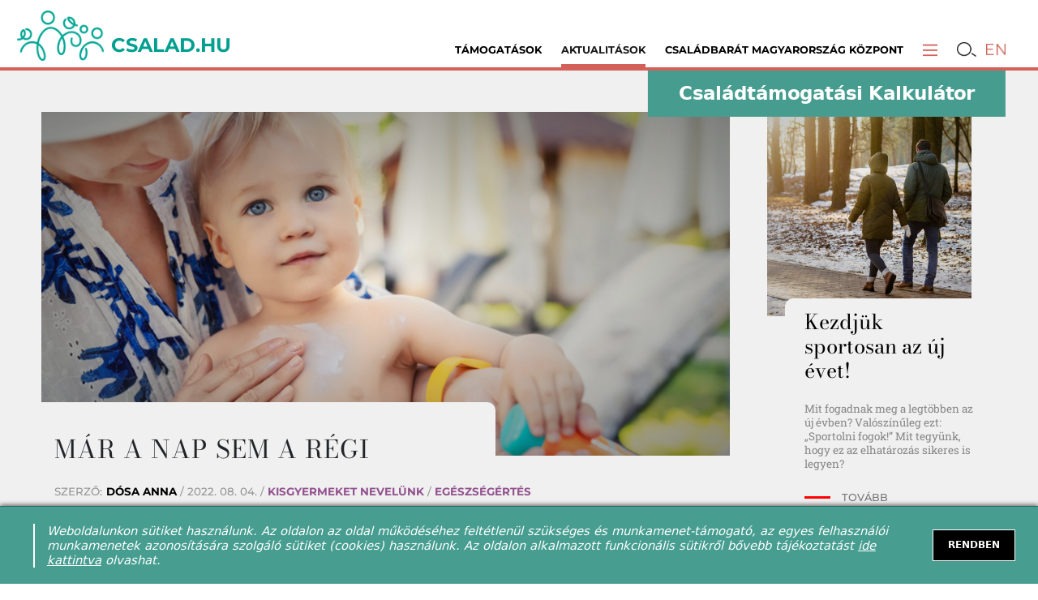

--- FILE ---
content_type: text/html; charset=utf-8
request_url: https://www.csalad.hu/csaladban-elni/mar-a-nap-sem-a-regi
body_size: 26226
content:
<!doctype html><html lang="en" lang="hu" prefix="og: http://ogp.me/ns/website# fb: http://ogp.me/ns/fb#"><head><meta charset="utf-8"><meta name="viewport" content="width=device-width,user-scalable=0"><link rel="apple-touch-icon" sizes="57x57" href="/favicons/apple-icon-57x57.png"><link rel="apple-touch-icon" sizes="60x60" href="/favicons/apple-icon-60x60.png"><link rel="apple-touch-icon" sizes="72x72" href="/favicons/apple-icon-72x72.png"><link rel="apple-touch-icon" sizes="76x76" href="/favicons/apple-icon-76x76.png"><link rel="apple-touch-icon" sizes="114x114" href="/favicons/apple-icon-114x114.png"><link rel="apple-touch-icon" sizes="120x120" href="/favicons/apple-icon-120x120.png"><link rel="apple-touch-icon" sizes="144x144" href="/favicons/apple-icon-144x144.png"><link rel="apple-touch-icon" sizes="152x152" href="/favicons/apple-icon-152x152.png"><link rel="apple-touch-icon" sizes="180x180" href="/favicons/apple-icon-180x180.png"><link rel="icon" type="image/png" sizes="192x192" href="/favicons/android-icon-192x192.png"><link rel="icon" type="image/png" sizes="32x32" href="/favicons/favicon-32x32.png"><link rel="icon" type="image/png" sizes="96x96" href="/favicons/favicon-96x96.png"><link rel="icon" type="image/png" sizes="16x16" href="/favicons/favicon-16x16.png"><meta name="msapplication-TileColor" content="#ffffff"><meta name="msapplication-TileImage" content="/favicons/ms-icon-144x144.png"><meta name="theme-color" content="#ffffff"><link rel="manifest" href="/manifest.json"><link rel="shortcut icon" href="/favicons/favicon.ico"><script>!function(e,t,a,n,g){e[n]=e[n]||[],e[n].push({"gtm.start":(new Date).getTime(),event:"gtm.js"});var m=t.getElementsByTagName(a)[0],r=t.createElement(a);r.async=!0,r.src="https://www.googletagmanager.com/gtm.js?id=GTM-NGS3QPLQ",m.parentNode.insertBefore(r,m)}(window,document,"script","dataLayer")</script><script>!function(t,h,e,j,s,n){t.hj=t.hj||function(){(t.hj.q=t.hj.q||[]).push(arguments)},t._hjSettings={hjid:2362370,hjsv:6},s=h.getElementsByTagName("head")[0],(n=h.createElement("script")).async=1,n.src="https://static.hotjar.com/c/hotjar-"+t._hjSettings.hjid+".js?sv="+t._hjSettings.hjsv,s.appendChild(n)}(window,document)</script><script>!function(e,t,n,c,o,a,f){e.fbq||(o=e.fbq=function(){o.callMethod?o.callMethod.apply(o,arguments):o.queue.push(arguments)},e._fbq||(e._fbq=o),o.push=o,o.loaded=!0,o.version="2.0",o.queue=[],(a=t.createElement(n)).async=!0,a.src="https://connect.facebook.net/en_US/fbevents.js",(f=t.getElementsByTagName(n)[0]).parentNode.insertBefore(a,f))}(window,document,"script"),fbq("init","628948317751981"),fbq("track","PageView")</script><noscript><img height="1" width="1" src="https://www.facebook.com/tr?id=628948317751981&ev=PageView&noscript=1"/></noscript><title data-rh="true">Már a Nap sem a régi  - csalad.hu</title><meta data-rh="true" name="facebook-domain-verification" content="kg39gg86s5zrevhsuqia3m9qkmktzo"/><meta data-rh="true" name="description" content="A nyári napfény öröm a gyerekeknek, de aggodalomra is okot adhat a szülőknek.  "/><meta data-rh="true" property="og:type" content="website"/><meta data-rh="true" property="og:locale" content="hu_HU"/><meta data-rh="true" property="og:site_name" content="Csalad.hu"/><meta data-rh="true" property="og:title" content="Már a Nap sem a régi "/><meta data-rh="true" property="og:description" content="A nyári napfény öröm a gyerekeknek, de aggodalomra is okot adhat a szülőknek.  "/><meta data-rh="true" property="og:url" content="https://csalad.hu/csaladban-elni/mar-a-nap-sem-a-regi"/><meta data-rh="true" property="og:image" content="https://csalad.hu/api/image/9591?cx=0&amp;cy=133&amp;cw=1000&amp;ch=500&amp;w=1200&amp;h=600"/><meta data-rh="true" property="og:image:secure_url" content="https://csalad.hu/api/image/9591?cx=0&amp;cy=133&amp;cw=1000&amp;ch=500&amp;w=1200&amp;h=600"/><meta data-rh="true" property="og:image:type" content="image/jpeg"/><meta data-rh="true" name="twitter:card" content="summary_large_image"/><meta data-rh="true" name="twitter:title" content="Már a Nap sem a régi "/><meta data-rh="true" name="twitter:description" content="A nyári napfény öröm a gyerekeknek, de aggodalomra is okot adhat a szülőknek.  "/><meta data-rh="true" name="twitter:image" content="https://csalad.hu/api/image/9591?cx=64&amp;cy=0&amp;cw=667&amp;ch=667&amp;w=280&amp;h=280"/><script>window.__SSR_CACHE__ = [{"k":"\"/api/portal/category\"|\"\"|\"get\"|{}|","v":{"loading":false,"response":{"status":200,"statusText":"OK","headers":{"x-powered-by":"Express","content-type":"application/json; charset=utf-8","content-length":"23017","etag":"W/\"59e9-cF4o//wUihNCIOnXoS29yMLCQCI\"","vary":"Accept-Encoding","date":"Fri, 23 Jan 2026 06:12:35 GMT","connection":"close"},"data":{"categories":[{"attributes":{"target":"/csaladvedelmi-akcioterv"},"id":170,"parentId":48,"segments":"FAMILY,SUBSIDY,PROJECT","name":"Hírek","slug":"csaladvedelmi-akcioterv-hirek","color":"","imageMediaId":null,"sequence":0,"status":"CLOSED"},{"attributes":{"target":"/otthonteremtesi-program"},"id":173,"parentId":150,"segments":"FAMILY,SUBSIDY,PROJECT","name":"Hírek","slug":"otthonteremtesi-program-hirek","color":"","imageMediaId":null,"sequence":0,"status":"CLOSED"},{"attributes":{"fullsizeImage":false,"hideTitle":false,"targetBlank":false,"displayInHeader":false,"target":"/csaladban-elni"},"id":175,"parentId":167,"segments":"","name":"Főoldal","slug":"fooldal","color":"#6A6767","imageMediaId":null,"sequence":0,"status":"CLOSED"},{"attributes":{"fullsizeImage":false,"hideTitle":false,"targetBlank":false,"displayInHeader":false,"target":"/tamogatasok"},"id":176,"parentId":157,"segments":"","name":"Minden támogatás","slug":"minden-tamogatas","color":"#6A6767","imageMediaId":null,"sequence":0,"status":"CLOSED"},{"attributes":{"fullsizeImage":false,"hideTitle":false,"targetBlank":false,"displayInHeader":false},"id":179,"parentId":177,"segments":"","name":"Pénzügyi tudatosság","slug":"penzugyi-tudatossag","color":"#6A6767","imageMediaId":null,"sequence":0,"status":"HIDDEN"},{"attributes":{"fullsizeImage":false,"hideTitle":false,"targetBlank":false,"displayInHeader":false},"id":180,"parentId":null,"segments":"PROJECT","name":"Technikai1","slug":"technikai-1","color":"","imageMediaId":null,"sequence":0,"status":"HIDDEN"},{"attributes":{"fullsizeImage":false,"hideTitle":false,"targetBlank":false,"displayInHeader":false},"id":182,"parentId":168,"segments":"PROJECT","name":"Munka és magánélet összeegyeztetése","slug":"munka-es-maganelet-osszeegyeztetese","color":"","imageMediaId":null,"sequence":0,"status":"CLOSED"},{"attributes":{"fullsizeImage":false,"hideTitle":false,"targetBlank":false,"displayInHeader":false},"id":183,"parentId":168,"segments":"PROJECT","name":"Idősügy","slug":"idosugy","color":"","imageMediaId":null,"sequence":0,"status":"CLOSED"},{"attributes":{"fullsizeImage":false,"hideTitle":false,"targetBlank":false,"displayInHeader":false},"id":185,"parentId":null,"segments":"PROJECT","name":"Képzések, workshopok, események","slug":"kepzesek-workshopok-esemenyek","color":"","imageMediaId":9804,"sequence":0,"status":"HIDDEN"},{"attributes":{"fullsizeImage":false,"hideTitle":false,"targetBlank":false,"displayInHeader":false},"id":186,"parentId":168,"segments":"PROJECT","name":"Kutatások","slug":"kutatasok","color":"","imageMediaId":9807,"sequence":0,"status":"CLOSED"},{"attributes":{"fullsizeImage":false,"hideTitle":false,"targetBlank":false,"displayInHeader":false},"id":187,"parentId":168,"segments":"PROJECT","name":"Módszertani anyagok","slug":"modszertani-anyagok","color":"","imageMediaId":9808,"sequence":0,"status":"CLOSED"},{"attributes":{"fullsizeImage":false,"hideTitle":false,"targetBlank":false,"displayInHeader":false},"id":188,"parentId":168,"segments":"PROJECT","name":"Kisgyermeknevelés","slug":"kisgyermekneveles","color":"","imageMediaId":null,"sequence":0,"status":"CLOSED"},{"attributes":{"fullsizeImage":false,"hideTitle":false,"targetBlank":false,"displayInHeader":false},"id":190,"parentId":168,"segments":"PROJECT","name":"Örökbefogadás","slug":"orokbefogadas","color":"","imageMediaId":null,"sequence":0,"status":"CLOSED"},{"attributes":{"fullsizeImage":false,"hideTitle":false,"targetBlank":false,"displayInHeader":false},"id":194,"parentId":null,"segments":"PROJECT","name":"Karrier","slug":"karrier","color":"","imageMediaId":null,"sequence":0,"status":"HIDDEN"},{"attributes":{"fullsizeImage":false,"hideTitle":false,"targetBlank":false,"displayInHeader":false},"id":195,"parentId":168,"segments":"","name":"Aktuális képzések, workshopok","slug":"aktualis-kepzesek-workshopok","color":"","imageMediaId":null,"sequence":0,"status":"HIDDEN"},{"attributes":{"fullsizeImage":false,"hideTitle":false,"targetBlank":false,"displayInHeader":false},"id":196,"parentId":null,"segments":"PROJECT","name":"Korábbi képzések, workshopok","slug":"korabbi-kepzesek-workshopok","color":"","imageMediaId":null,"sequence":0,"status":"HIDDEN"},{"attributes":{"fullsizeImage":false,"hideTitle":false,"targetBlank":false,"displayInHeader":false},"id":197,"parentId":168,"segments":"PROJECT","name":"Szakmai standardok","slug":"szakmai-standardok","color":"","imageMediaId":null,"sequence":0,"status":"HIDDEN"},{"attributes":{"fullsizeImage":false,"hideTitle":false,"targetBlank":false,"displayInHeader":false},"id":198,"parentId":168,"segments":"PROJECT","name":"Módszertani kézikönyvek","slug":"modszertani-kezikonyvek","color":"","imageMediaId":null,"sequence":0,"status":"HIDDEN"},{"attributes":{"fullsizeImage":false,"hideTitle":false,"targetBlank":false,"displayInHeader":false},"id":199,"parentId":null,"segments":"PROJECT","name":"Gyermekek napközbeni ellátásához illeszkedő standardok","slug":"gyermekek-napkozbeni-ellatasahoz-illeszkedo-standardok","color":"","imageMediaId":null,"sequence":0,"status":"HIDDEN"},{"attributes":{"fullsizeImage":false,"hideTitle":false,"targetBlank":false,"displayInHeader":false},"id":205,"parentId":null,"segments":"PROJECT","name":"Közérdekű adatok és Általános közzétételi lista","slug":"kozerdeku-adatok-es-altalanos-kozzeteteli-lista","color":"","imageMediaId":null,"sequence":0,"status":"HIDDEN"},{"attributes":{"fullsizeImage":false,"hideTitle":false,"targetBlank":false,"displayInHeader":false},"id":207,"parentId":null,"segments":"FAMILY,SUBSIDY,PROJECT","name":"Ünnepek","slug":"unnepek","color":"","imageMediaId":null,"sequence":0,"status":"HIDDEN"},{"attributes":{"fullsizeImage":false,"hideTitle":false,"targetBlank":false,"displayInHeader":false},"id":208,"parentId":null,"segments":"PROJECT","name":"Nők, család, karrier - digitális megoldások a felnőtt tanulásban","slug":"nok-csalad-karrier-digitalis-megoldasok-a-felnott-tanulasban","color":"","imageMediaId":11354,"sequence":0,"status":"HIDDEN"},{"attributes":{"fullsizeImage":false,"hideTitle":false,"targetBlank":false,"displayInHeader":false},"id":209,"parentId":null,"segments":"PROJECT","name":"Women, Families, Careers - Digital solutions in adult learning","slug":"women-families-careers-digital-solutions-in-adult-learning","color":"","imageMediaId":11354,"sequence":0,"status":"HIDDEN"},{"attributes":{"fullsizeImage":false,"hideTitle":false,"targetBlank":false,"displayInHeader":false},"id":210,"parentId":null,"segments":"PROJECT","name":"Konferenciakínálat","slug":"konferenciakinalat","color":"","imageMediaId":null,"sequence":0,"status":"HIDDEN"},{"attributes":{"fullsizeImage":false,"hideTitle":false,"targetBlank":false,"displayInHeader":false},"id":211,"parentId":null,"segments":"PROJECT","name":"Letölthető anyagok","slug":"letoltheto-anyagok","color":"","imageMediaId":null,"sequence":0,"status":"HIDDEN"},{"attributes":{"fullsizeImage":false,"hideTitle":false,"targetBlank":false,"displayInHeader":false},"id":213,"parentId":null,"segments":"PROJECT","name":"Gyermekút Módszertani Központ anyagok","slug":"gyermekut-modszertani-kozpont-anyagok","color":"","imageMediaId":null,"sequence":0,"status":"HIDDEN"},{"attributes":{"fullsizeImage":false,"hideTitle":false,"targetBlank":false,"displayInHeader":false},"id":214,"parentId":null,"segments":"PROJECT","name":"Kiadványok","slug":"kiadvanyok","color":"","imageMediaId":null,"sequence":0,"status":"HIDDEN"},{"attributes":{"fullsizeImage":false,"hideTitle":false,"targetBlank":false,"displayInHeader":false},"id":215,"parentId":null,"segments":"EN","name":"Family support system","slug":"family-support-system","color":"","imageMediaId":null,"sequence":0,"status":"HIDDEN"},{"attributes":{"fullsizeImage":false,"hideTitle":false,"targetBlank":false,"displayInHeader":false},"id":216,"parentId":null,"segments":"PROJECT","name":"Generációk találkozása","slug":"generaciok-talalkozasa","color":"","imageMediaId":null,"sequence":0,"status":"HIDDEN"},{"attributes":{"fullsizeImage":false,"hideTitle":false,"targetBlank":false,"displayInHeader":false},"id":4,"parentId":167,"segments":"FAMILY","name":"Párkapcsolat","slug":"parkapcsolat","color":"#ec658c","imageMediaId":8764,"sequence":1,"status":"CLOSED"},{"attributes":null,"id":102,"parentId":null,"segments":"FAMILY,SUBSIDY,PROJECT","name":"Családbarát ország /EFOP - 1.2.6./","slug":"csaladbarat-orszag-efop-1-2-6","color":"#39b54a","imageMediaId":null,"sequence":1,"status":"HIDDEN"},{"attributes":{"showLatestPost":true},"id":136,"parentId":132,"segments":"FAMILY","name":"Tóth Gabi – Kendőzetlenül","slug":"toth-gabi-kendozetlenul","color":"#d70cf0","imageMediaId":8781,"sequence":1,"status":"CLOSED","latestPost":{"attributes":{"script":"","css":"","description":"A napokban tudatosult bennem – és alaposan szíven is ütött a gondolat –, hogy Hanni pár héten belül bölcsis lesz. ","photo":"","illustration":""},"id":4225,"priority":0,"categoryPriority":1,"pollId":null,"galleryId":null,"segment":"FAMILY","slug":"mikor-teszek-jot","redirectUrl":"","title":"Mikor teszek jót? ","lead":"A napokban tudatosult bennem – és alaposan szíven is ütött a gondolat –, hogy Hanni pár héten belül bölcsis lesz. Persze az én döntésem volt (Krauszommal egyetértésben természetesen), de mégis elbizonytalanodtam, hogy milyen változást hoz majd az életünkbe, ha közösségbe megy.  ","imageMediaId":8781,"imageSecondaryMediaId":5858,"imageStyles":"{\"secondary\":{\"wide\":{\"x\":0,\"y\":0,\"width\":100,\"height\":88.88888888888889,\"unit\":\"%\",\"aspect\":2,\"pixels\":{\"x\":0,\"y\":0,\"width\":1920,\"height\":960,\"unit\":\"px\",\"aspect\":2}}}}","syncId":null,"source":"Tóth Gabi, fotó: Falus Kriszta","approveOn":"2021-09-26T14:00:00.000Z","approvedAt":"2021-09-26T14:00:00.000Z","approveAt":"2021-09-26T14:00:00.000Z","createdAt":"2021-09-24T10:14:34.000Z","updatedAt":"2022-02-17T12:48:58.000Z","categories":[{"id":136,"PostCategory":{"categoryId":136,"postId":4225}}]}},{"attributes":null,"id":138,"parentId":7,"segments":"FAMILY","name":"Programajánló","slug":"programajanlo","color":"#f24a4a","imageMediaId":null,"sequence":1,"status":"CLOSED"},{"attributes":{"fullsizeImage":false,"hideTitle":false,"targetBlank":false,"displayInHeader":true,"target":"/tamogatasok"},"id":157,"parentId":null,"segments":"SUBSIDY","name":"Támogatások","slug":"tamogatasok","color":"","imageMediaId":null,"sequence":1,"status":"CLOSED"},{"attributes":{"target":"/csaladban-elni/csaladvedelmi-akcioterv-gyik"},"id":169,"parentId":48,"segments":"FAMILY,SUBSIDY,PROJECT","name":"Kérdezz-Felelek (GYIK)","slug":"csaladvedelmi-akcioterv-gyik","color":"","imageMediaId":null,"sequence":1,"status":"CLOSED"},{"attributes":{"target":"/csaladban-elni/otthonteremtesi-program-gyik"},"id":174,"parentId":150,"segments":"FAMILY,SUBSIDY,PROJECT","name":"Kérdezz-felelek (GYIK)","slug":"otthonteremtesi-program-gyik","color":"","imageMediaId":null,"sequence":1,"status":"CLOSED"},{"attributes":{"fullsizeImage":false,"hideTitle":false,"targetBlank":false,"displayInHeader":false},"id":200,"parentId":177,"segments":"PROJECT","name":"Aktuális információk","slug":"aktualis-informaciok","color":"","imageMediaId":null,"sequence":1,"status":"HIDDEN"},{"attributes":null,"id":1,"parentId":null,"segments":"FAMILY","name":"Családban élni jó","slug":"csaladban-elni-jo","color":"#ff0000","imageMediaId":null,"sequence":2,"status":"HIDDEN"},{"attributes":null,"id":5,"parentId":167,"segments":"FAMILY","name":"Babát várunk","slug":"babat-varunk","color":"#fbb039","imageMediaId":8770,"sequence":2,"status":"CLOSED"},{"attributes":null,"id":103,"parentId":168,"segments":"PROJECT","name":"A kora gyermekkori intervenció ágazatközi fejlesztése /EFOP - 1.9.5./","slug":"a-kora-gyermekkori-intervencio-agazatkozi-fejlesztese-efop-1-9-5","color":"#00a2f0","imageMediaId":null,"sequence":2,"status":"HIDDEN"},{"attributes":{"showLatestPost":true},"id":144,"parentId":132,"segments":"FAMILY","name":"Schäffer Erzsébet: ...és akkor elmesélem... ","slug":"schaffer-erzsebet-es-akkor-elmeselem","color":"#18cf13","imageMediaId":4871,"sequence":2,"status":"CLOSED","latestPost":{"attributes":{"script":"","css":"","description":"Azt mondják, az unoka ajándék, azért, hogy szülő voltál… ","photo":"","illustration":""},"id":4222,"priority":0,"categoryPriority":1,"pollId":null,"galleryId":null,"segment":"FAMILY","slug":"en-edes-csaladom","redirectUrl":"","title":"Én édes családom…","lead":"Nem tudom megfejteni, mi volt, mikor, hol esett meg velem az a pillanat, amikor az ide-oda vetődő, ötletszerű életet élő lány, aki voltam, egyszer csak tudta, hogy meg van mentve. Pedig nem ütötte meg a főnyereményt, amire várt, nem indult világ körüli útra, ahová vágyakozott, nem lett belőle híres ember, amit titkon remélt. Annyi történt mindössze, hogy életének huszonnegyedik évében gyermeket várt. Az elsőt. Meglepte a dolog, mert még csak nem is beszéltek róla. Csak úgy jött.  ","imageMediaId":8831,"imageSecondaryMediaId":5567,"imageStyles":"{\"primary\":{\"secondary\":{\"wide\":{\"x\":0,\"y\":11.126022167334144,\"width\":100,\"height\":81.91489361702129,\"unit\":\"%\",\"aspect\":2,\"pixels\":{\"x\":0,\"y\":47,\"width\":693,\"height\":347,\"unit\":\"px\",\"aspect\":2}}}},\"secondary\":{\"wide\":{\"x\":0,\"y\":11.126022167334144,\"width\":100,\"height\":81.91489361702129,\"unit\":\"%\",\"aspect\":2,\"pixels\":{\"x\":0,\"y\":47,\"width\":693,\"height\":347,\"unit\":\"px\",\"aspect\":2}}}}","syncId":null,"source":"Schäffer Erzsébet","approveOn":"2021-09-24T05:00:00.000Z","approvedAt":"2021-09-24T05:00:00.000Z","approveAt":"2021-09-24T05:00:00.000Z","createdAt":"2021-09-23T17:03:08.000Z","updatedAt":"2022-05-02T13:06:59.000Z","categories":[{"id":144,"PostCategory":{"categoryId":144,"postId":4222}}]}},{"attributes":{"fullsizeImage":true,"hideTitle":true,"targetBlank":false,"displayInHeader":false,"dividers":{"before":false,"after":true}},"id":150,"parentId":157,"segments":"","name":"Otthonteremtési Program","slug":"otthonteremtesi-program","color":"#2795F7","imageMediaId":6373,"sequence":2,"status":"HIDDEN"},{"attributes":{"fullsizeImage":false,"hideTitle":false,"targetBlank":true,"displayInHeader":false,"target":"https://csalad.hu/kalkulator/"},"id":161,"parentId":157,"segments":"","name":"Családtámogatási Kalkulátor","slug":"csaladtamogatasi-kalkulator","color":"#6A6767","imageMediaId":null,"sequence":2,"status":"CLOSED"},{"attributes":{"fullsizeImage":false,"hideTitle":false,"targetBlank":false,"displayInHeader":true,"target":"/csaladban-elni"},"id":167,"parentId":null,"segments":"FAMILY","name":"Aktualitások","slug":"aktualitasok","color":"","imageMediaId":null,"sequence":2,"status":"CLOSED"},{"attributes":{"fullsizeImage":false,"hideTitle":false,"targetBlank":false,"displayInHeader":false,"target":"/kategoria/egyensulyban-podcast"},"id":206,"parentId":177,"segments":"FAMILY","name":"Egyensúlyban podcast","slug":"egyensulyban-podcast","color":"","imageMediaId":null,"sequence":2,"status":"HIDDEN"},{"attributes":null,"id":6,"parentId":167,"segments":"FAMILY","name":"Kisgyermeket nevelünk","slug":"kisgyermeket-nevelunk","color":"#92528f","imageMediaId":8777,"sequence":3,"status":"CLOSED"},{"attributes":null,"id":104,"parentId":168,"segments":"PROJECT","name":"Kríziskezelő szolgálatok fejlesztése /EFOP - 1.2.4./","slug":"kriziskezelo-szolgalatok-fejlesztese-efop-1-2-4","color":"#fd7d22","imageMediaId":null,"sequence":3,"status":"HIDDEN"},{"attributes":{"fullsizeImage":false,"hideTitle":false,"targetBlank":false,"displayInHeader":true,"target":"/kampany"},"id":168,"parentId":null,"segments":"PROJECT","name":"Kampány","slug":"kampany","color":"","imageMediaId":null,"sequence":3,"status":"HIDDEN"},{"attributes":{"fullsizeImage":false,"hideTitle":false,"targetBlank":false,"displayInHeader":true},"id":181,"parentId":null,"segments":"PROJECT","name":"Családbarát Magyarország Központ","slug":"csaladbarat-magyarorszag-kozpont","color":"","imageMediaId":null,"sequence":3,"status":"CLOSED"},{"attributes":{"fullsizeImage":false,"hideTitle":false,"targetBlank":false,"displayInHeader":false},"id":191,"parentId":177,"segments":"PROJECT","name":"Pályaorientáció","slug":"palyaorientacio","color":"#6A6767","imageMediaId":null,"sequence":3,"status":"HIDDEN"},{"attributes":null,"id":15,"parentId":167,"segments":"FAMILY","name":"Iskolást nevelünk","slug":"iskolast-nevelunk","color":"#fd7d22","imageMediaId":8775,"sequence":4,"status":"CLOSED"},{"attributes":{"fullsizeImage":false,"hideTitle":false,"targetBlank":false,"displayInHeader":false},"id":177,"parentId":null,"segments":"FAMILY,SUBSIDY,PROJECT","name":"Kiemelt tartalmak","slug":"kiemelt-tartalmak","color":"#6A6767","imageMediaId":null,"sequence":4,"status":"HIDDEN"},{"attributes":{"fullsizeImage":false,"hideTitle":false,"targetBlank":false,"displayInHeader":false,"target":"https://csalad.hu/csaladban-elni/a-munkahelyi-bolcsode-elonyos-a-munkaadoknak-segitseg-a-munkavallaloknak-es-csaladjaiknak"},"id":203,"parentId":177,"segments":"FAMILY,SUBSIDY,PROJECT","name":"Munkahelyi bölcsőde","slug":"munkahelyi-bolcsode","color":"","imageMediaId":null,"sequence":4,"status":"HIDDEN"},{"attributes":{"fullsizeImage":false,"hideTitle":false,"targetBlank":true,"displayInHeader":false,"target":"https://gyermekut.hu/"},"id":204,"parentId":null,"segments":"FAMILY,SUBSIDY,PROJECT","name":"Gyermekút Módszertani Központ","slug":"gyermekut-modszertani-kozpont","color":"#6A6767","imageMediaId":null,"sequence":4,"status":"CLOSED"},{"attributes":null,"id":16,"parentId":167,"segments":"FAMILY","name":"Kamasz a családban","slug":"kamasz-a-csaladban","color":"#00a2f0","imageMediaId":8776,"sequence":5,"status":"CLOSED"},{"attributes":null,"id":95,"parentId":168,"segments":"PROJECT","name":"Család és KarrierPONTok (CSAK pontok)","slug":"csalad-es-karrier-pon-tok-csak-pontok","color":"#92528f","imageMediaId":null,"sequence":5,"status":"HIDDEN"},{"attributes":{"fullsizeImage":false,"hideTitle":false,"targetBlank":true,"displayInHeader":false,"target":"https://csalad.hu/vedjegy/"},"id":163,"parentId":null,"segments":"FAMILY,SUBSIDY,PROJECT","name":"Családbarát Hely tanúsító védjegy","slug":"csaladbarat-hely-tanusito-vedjegy","color":"#6A6767","imageMediaId":null,"sequence":5,"status":"CLOSED"},{"attributes":{"fullsizeImage":true,"hideTitle":true,"targetBlank":false,"displayInHeader":false,"dividers":{"before":false,"after":true}},"id":48,"parentId":157,"segments":"","name":"Családvédelmi Akcióterv","slug":"csaladvedelmi-akcioterv","color":"#2ca91b","imageMediaId":4442,"sequence":6,"status":"HIDDEN"},{"attributes":{"fullsizeImage":false,"hideTitle":false,"targetBlank":false,"displayInHeader":false},"id":189,"parentId":177,"segments":"PROJECT","name":"Kapcsolati erőszak, emberkereskedelem, áldozatsegítés (OKIT)","slug":"kapcsolati-eroszak-emberkereskedelem-aldozatsegites-okit","color":"","imageMediaId":null,"sequence":6,"status":"HIDDEN"},{"attributes":{"fullsizeImage":false,"hideTitle":false,"targetBlank":false,"displayInHeader":false},"id":193,"parentId":null,"segments":"PROJECT","name":"Projektjeink","slug":"projektjeink","color":"","imageMediaId":null,"sequence":6,"status":"CLOSED"},{"attributes":null,"id":18,"parentId":167,"segments":"FAMILY","name":"Nyugdíjas nagyszülők","slug":"nyugdijas-nagyszulok","color":"#ef5336","imageMediaId":8779,"sequence":7,"status":"CLOSED"},{"attributes":{"fullsizeImage":false,"hideTitle":false,"targetBlank":false,"displayInHeader":false},"id":159,"parentId":null,"segments":"FAMILY","name":"Sajtómegjelenések","slug":"sajtomegjelenesek","color":"","imageMediaId":null,"sequence":7,"status":"CLOSED"},{"attributes":{"fullsizeImage":false,"hideTitle":false,"targetBlank":true,"displayInHeader":false,"target":"https://www.csaladbaratorszag.hu/"},"id":166,"parentId":177,"segments":"","name":"Családbarát ország","slug":"csaladbarat-orszag","color":"#6A6767","imageMediaId":null,"sequence":7,"status":"HIDDEN"},{"attributes":{"fullsizeImage":false,"hideTitle":false,"targetBlank":false,"displayInHeader":false},"id":201,"parentId":177,"segments":"PROJECT","name":"Önként Jöttem díj","slug":"onkent-jottem-dij","color":"","imageMediaId":null,"sequence":7,"status":"HIDDEN"},{"attributes":null,"id":7,"parentId":167,"segments":"FAMILY","name":"Életmód","slug":"eletmod","color":"#39b54a","imageMediaId":8772,"sequence":8,"status":"CLOSED"},{"attributes":{"fullsizeImage":false,"hideTitle":false,"targetBlank":true,"displayInHeader":false,"target":"https://gyermekut.hu/"},"id":164,"parentId":177,"segments":"","name":"Gyermekút","slug":"gyermekut","color":"#6A6767","imageMediaId":null,"sequence":8,"status":"HIDDEN"},{"attributes":null,"id":89,"parentId":167,"segments":"FAMILY","name":"Interjúk","slug":"interjuk","color":"#6f23dc","imageMediaId":8774,"sequence":9,"status":"CLOSED"},{"attributes":{"fullsizeImage":false,"hideTitle":false,"targetBlank":true,"displayInHeader":false,"target":"https://kapcsoljegybol.hu/"},"id":165,"parentId":177,"segments":"","name":"Kapcsolj egyből","slug":"kapcsolj-egybol","color":"#6A6767","imageMediaId":null,"sequence":9,"status":"HIDDEN"},{"attributes":{"fullsizeImage":false,"hideTitle":false,"targetBlank":false,"displayInHeader":false},"id":184,"parentId":177,"segments":"PROJECT","name":"Rólunk","slug":"rolunk","color":"none","imageMediaId":null,"sequence":9,"status":"HIDDEN"},{"attributes":null,"id":96,"parentId":168,"segments":"PROJECT","name":"Pályázatok, képzések","slug":"palyazatok-kepzesek","color":"#000","imageMediaId":null,"sequence":10,"status":"HIDDEN"},{"attributes":{"fullsizeImage":false,"hideTitle":false,"targetBlank":false,"displayInHeader":false,"target":""},"id":160,"parentId":null,"segments":"","name":"Rólunk (régi)","slug":"rolunk-regi","color":"","imageMediaId":null,"sequence":10,"status":"HIDDEN"},{"attributes":null,"id":3,"parentId":157,"segments":"FAMILY,SUBSIDY","name":"Támogatások, kedvezmények","slug":"tamogatasok-kedvezmenyek","color":"#ffd200","imageMediaId":null,"sequence":11,"status":"HIDDEN"},{"attributes":{"fullsizeImage":false,"hideTitle":false,"targetBlank":false,"displayInHeader":false},"id":178,"parentId":null,"segments":"FAMILY,SUBSIDY,PROJECT","name":"Partnereink","slug":"partnereink","color":"","imageMediaId":null,"sequence":11,"status":"HIDDEN"},{"attributes":{"fullsizeImage":false,"hideTitle":false,"targetBlank":false,"displayInHeader":false,"dividers":{"before":true},"target":"https://csalad.hu/cimke/blog/"},"id":132,"parentId":167,"segments":"FAMILY","name":"Blogok","slug":"blogok","color":"","imageMediaId":null,"sequence":15,"status":"CLOSED"},{"attributes":null,"id":135,"parentId":null,"segments":"PROJECT","name":"Család és KarrierPONT","slug":"csalad-es-karrier-pont","color":"","imageMediaId":null,"sequence":19,"status":"HIDDEN"}],"messages":[]}},"error":null},"e":0},{"k":"\"/api/portal/post/slug/mar-a-nap-sem-a-regi\"|\"\"|\"get\"|{}|","v":{"loading":false,"response":{"status":200,"statusText":"OK","headers":{"x-powered-by":"Express","content-type":"application/json; charset=utf-8","content-length":"34208","etag":"W/\"85a0-TzNMw/ahEouhQqV0apa1ViGVjo4\"","vary":"Accept-Encoding","date":"Fri, 23 Jan 2026 06:12:35 GMT","connection":"close"},"data":{"post":{"attributes":{"script":"","css":"","description":"A nyári napfény öröm a gyerekeknek, de aggodalomra is okot adhat a szülőknek.  ","photo":"Shutterstock","illustration":"","relatedPostsOnlyFromFirstTag":true},"id":4864,"status":"APPROVED","type":"ARTICLE","priority":0,"priorityMode":"REORDER","categoryPriority":null,"skipSearch":false,"pollId":null,"segment":"FAMILY","slug":"mar-a-nap-sem-a-regi","redirectUrl":"","title":"Már a Nap sem a régi ","lead":"A nyári napfény öröm a gyerekeknek, de aggodalomra is okot adhat a szülőknek.  ","content":"<p style=\"margin-left:0px;\">– Míg nagyanyáink gyermekkorában nyáron akár egész napot is lehetett csatangolni a szabadban, mostanra ez a lehetőség odalett. Fényvédelem nélkül egyetlen percre sem engedhetők már ki a kicsik a szabadba – figyelmeztet <i><strong>dr. Kuroli Enikő</strong></i><strong>, a Semmelweis Egyetem Bőr-, Nemikórtani és Bőronkológiai Klinika főorvosa</strong>. A sztratoszféra ózonrétege, amelynek a világűrből érkező káros UV-sugarakat kellene elnyelnie, mostanra nem képes azokat hatékonyan szűrni.&nbsp;&nbsp;</p><p style=\"margin-left:0px;\">– Hathetes korig nem szabad napra vinni az újszülötteket, és utána is csak nagyon óvatosan – mondja a főorvos, aki szerint a csecsemőket és a kisgyerekeket leginkább árnyékban kellene levegőztetni és ott is legfeljebb délelőtt 11 óráig. Délután pedig 3 előtt semmiképpen. A pici babáknak nagyon vékony a bőre és gyenge az immunvédelmük is. Az UV sugárzástól ez a fiatal bőr nem barnul, hanem azonnal rákvörös lesz. Azaz leég.&nbsp;</p><p style=\"margin-left:0px;\">A felnőttkori rosszindulatú bőrdaganatok előfordulása egyenes arányosságot mutat a gyerekkorban elszenvedett napégések számával. A leégést okozó sugarak és a bőrt érő egyéb káros hatások következményei összeadódnak és később kisebb-nagyobb problémák, például bőrtumorok formájában jelenhetnek meg. Ezért is nagyon fontos már csecsemőkortól a bőrvédelem.&nbsp;</p><blockquote><p style=\"margin-left:0px;\">A felnőttkori rosszindulatú bőrdaganatok előfordulása egyenes arányosságot mutat a gyerekkorban elszenvedett napégések számával.&nbsp;</p></blockquote><p style=\"margin-left:0px;\">Az egyik legfontosabb szabály, hogy fényvédelem nélkül soha nem szabad napra vinni a gyerekeket. A víz, a homok, a sziklák – ahogyan a hó, a jég és a beton is – tovább tükrözik a napsugarakat. Azaz a fényvédelemre nemcsak a strandon, hanem a leghétköznapibb helyzetekben is szükségük van a gyerekeknek.&nbsp;&nbsp;</p><p style=\"margin-left:0px;\">A <a href=\"https://csalad.hu/csaladban-elni/felnunk-kell-a-fenyvedoktol\">fényvédőszerek</a> a hatásmechanizmusukat tekintve fizikaiak vagy kémiaiak.&nbsp; Az előbbiek pajzsként viselkednek, így visszaverik, szétszórják a sugarakat, ezzel megakadályozva, hogy azok elérjék a bőrt. Ezeket gyakran arról lehet megismerni, hogy összetevőik között cinkoxid vagy titándioxid is szerepel. A másik csoport, a kémiai fényvédők a bőrben felszívódva fejtik ki hatásukat. Ám az UV sugarak és a víz hatására egy idő után lebomlanak. Emiatt ezeket gyakran, illetve fürdés után mindig újra kell kenni. A fényvédő krémeket nem szabad sajnálni, jó vastagon kell felvinni a bőrre. A lejárt szavatosságúakat viszont nem szabad felhasználni.&nbsp;&nbsp;</p><p style=\"margin-left:0px;\">Kuroli Enikő a gyerekeknek elsősorban a fizikai fényvédőt ajánlja. Ezekből van olyan, amit már féléves kortól is lehet alkalmazni, de a legtöbb ilyen készítményt egyéves kortól ajánlják a gyártóik.&nbsp;</p><p style=\"margin-left:0px;\">A kicsik esetében a fényvédelem összes lehetséges eszköze ajánlott. Így például a napi sétáknál mindig az út árnyékos oldalát kell előnyben részesíteni. Hacsak lehet, napernyővel felszerelt, illetve UV-szűrős babakocsiban sétáltassunk. A kereskedelemben kaphatóak UV-szűrős trikók, nadrágocskák is. Sőt van olyan sapka, amely a kicsi arcát, tarkóját, fülét is védi a káros sugaraktól. Természetesen a nem UV-szűrős, sűrű szövésű ruhával fedett bőr is védett.&nbsp;&nbsp;</p><p style=\"margin-left:0px;\">Már egészen kisgyermek kortól figyelni kell az anyajegyekre. Ezek tulajdonképpen a bőr fejlődési rendellenességei. Addig nincs baj, míg az apró foltocskák szélei nem válnak szabálytalanná vagy nem kezdenek el növekedni. Az anyajegyeket nem szabad leégetni. A leégett anyagjegyeknek az UV sugárzás hatására károsodik a DNS-e, és abból rosszindulatú daganat lehet. Kialakul az a bizonyos rettegett melanoma. A leégés megelőzésére az anyajegyekre vastagabban kell fényvédőt kenni, vagy azokat le is lehet ragasztani.&nbsp; &nbsp;</p><p style=\"margin-left:0px;\">– A melanoma gyermekkorban nagyon ritka. Felnőtteknél az esetek 70 százalékában ép bőrön jelentkezik, míg a többiben meglévő anyajegyek felszínén alakul ki. Ha egyszer csak az addig szimmetrikus anyajegy hirtelen aszimmetrikussá válik, elmosódik a határa, megváltozik a színe, illetve növekszik, érdemes felkeresni a bőrgyógyász szakrendelést – figyelmeztet Kuroli Enikő.&nbsp; &nbsp;</p><p style=\"margin-left:0px;\">Az anyajegyek egy része velünk születik, és ahogyan a gyerek nő, szaporodhatnak is. Természetesen a bőrdaganatok kockázata szempontjából nem mindegy, hogy ki milyen bőrt örökölt. Hatféle bőrtípus van, ezek közül a szinte hófehér bőrű, vörös hajú, zöldszemű embereké a legérzékenyebb. A hófehér bőrben nincs melanin, ami ugyanazt a funkciót tölti be a bőrben, mint az ózonréteg a sztratoszférában, azaz elnyeli a káros UV-sugarakat. Akinek sok a melaninja, annak sötétebbek a színei és a bőrében elnyelődnek a leégést okozó sugarak.&nbsp;Maga a barnulás úgy jön létre, hogy érkezik az UV sugárzás, érzik a sejtek, hogy itt valami történik, és elkezdik a melanint termelni, hogy a többieket megvédjék, azaz a további UV-sugárzás ellen védekezzenek. Azaz, barnulni lehet a napon, csak leégni nem szabad. A főorvos megjegyezte: egy tízperces szoláriumozással akkora UV-dózis éri a szervezetet, amekkora egy teljes nyári napon a Balaton partján érné a bőrünket. Ahogy fogalmazott, szerinte a szolárium pénzért vett daganat. Az ilyen eszközzel barnulónak nem csak hogy gyorsabban öregszik a bőre, de öt-tíz év múlva nagy eséllyel diagnosztizálhatnak náluk valamilyen daganatot, vagy azt megelőző állapotot.&nbsp; &nbsp;</p><p style=\"margin-left:0px;\">A főorvosnő felhívta a figyelmet arra, hogy a felhős ég alatt, illetve árnyékban is le lehet égni a vízpart mellett. Hozzátette: nagyon fontos, hogy a szülők lehetőleg előzzék meg a leégést. Ám ha mégis megtörtént, attól függően, hogy az mennyire súlyos, szükség lehet orvosi kezelésre is.&nbsp;</p><p style=\"margin-left:0px;\">Az elsőfokú napégés azt jelenti, hogy a ruhával nem fedett bőr estére pirossá, meleg tapintatúvá válik.&nbsp;Ezzel még nem kell orvoshoz rohanni, csak hűteni, borogatni szükséges. Jót tesz a langyos zuhany, hideg lepedőbe burkolás, és nagyon fontos a szájon át történő folyadékpótlás. Ha a gyerek fejfájásról, kettős látásról panaszkodik, akkor valószínűleg napszúrása is van, ezzel már érdemes felkeresni az ügyeletet.&nbsp;&nbsp;&nbsp;&nbsp;&nbsp;&nbsp;&nbsp;&nbsp;&nbsp;&nbsp;&nbsp;&nbsp;&nbsp;&nbsp;&nbsp;&nbsp;&nbsp;&nbsp;&nbsp;&nbsp;&nbsp;&nbsp;&nbsp;&nbsp;&nbsp;&nbsp;&nbsp;&nbsp;&nbsp;&nbsp;&nbsp;&nbsp;&nbsp;&nbsp;&nbsp;&nbsp;&nbsp;&nbsp;&nbsp;&nbsp;&nbsp;&nbsp;&nbsp;&nbsp;&nbsp;&nbsp;&nbsp;&nbsp;&nbsp;&nbsp;&nbsp;&nbsp;&nbsp;&nbsp;&nbsp;&nbsp;&nbsp;&nbsp;&nbsp;&nbsp;&nbsp;&nbsp;&nbsp;&nbsp;&nbsp;&nbsp;&nbsp;&nbsp;&nbsp;&nbsp;&nbsp;&nbsp;&nbsp;&nbsp;&nbsp;&nbsp;&nbsp;&nbsp;&nbsp;&nbsp;&nbsp;&nbsp;&nbsp;&nbsp;&nbsp;&nbsp;&nbsp;&nbsp;&nbsp;&nbsp; &nbsp;</p><p style=\"margin-left:0px;\">A súlyosabb napégésnél, amikor hólyagossá válik a bőr – ez a déli órákban 20-25 perces napozással kialakulhat – sem feltétlenül kell orvoshoz rohanni, de szükség van hűtésre, pihenésre a hűvös szobában. Ügyelni kell arra is, hogy ezek a hólyagok lehetőleg ne sérüljenek meg, azaz se a gyerek, se mi magunk ne szúrjuk ki. Ha ez mégis bekövetkezik, akkor hámosító, antibiotikumot is tartalmazó krémmel kezeljük.&nbsp; A hólyagos leégésnek már lehet hosszú távú hatása, így minél többször fordul elő, annál biztosabbá válhat a felnőttkori bőrdaganat kialakulása.&nbsp;&nbsp;</p><p style=\"margin-left:0px;\"><span style=\"color:rgb(0,0,0);\"><i>Fontos Önnek, hogy a családot érintő egészségügyi kérdésekben otthonosan mozogjon? Keresse fel az Egészségértés Díj kezdeményezést </i></span><a href=\"https://www.facebook.com/egeszsegertes\"><span style=\"color:rgb(5,99,193);\"><i><strong><u>itt </u></strong></i></span></a><span style=\"color:rgb(0,0,0);\"><i>és </i></span><a href=\"https://egeszsegertes.hu/\"><span style=\"color:rgb(5,99,193);\"><i><strong><u>itt</u></strong></i></span></a><span style=\"color:rgb(0,0,0);\"><i>.</i>&nbsp;</span></p>","contentMode":"WYSIWYG","imageMediaId":9591,"imageSecondaryMediaId":null,"imageStyles":"{\"primary\":{\"square\":{\"x\":6.405687771979422,\"y\":0,\"width\":66.69999999999999,\"height\":100,\"unit\":\"%\",\"aspect\":1,\"pixels\":{\"x\":64,\"y\":0,\"width\":667,\"height\":667,\"unit\":\"px\",\"aspect\":1,\"pixels\":{\"x\":54,\"y\":0,\"width\":667,\"height\":667,\"unit\":\"px\",\"aspect\":1}}},\"wide\":{\"x\":0,\"y\":19.926578322129952,\"width\":100,\"height\":74.96251874062966,\"unit\":\"%\",\"aspect\":2,\"pixels\":{\"x\":0,\"y\":133,\"width\":1000,\"height\":500,\"unit\":\"px\",\"aspect\":2,\"pixels\":{\"x\":0,\"y\":113,\"width\":1000,\"height\":500,\"unit\":\"px\",\"aspect\":2}}},\"narrow\":{\"x\":0,\"y\":0.04997501249375465,\"width\":100,\"height\":99.95002498750625,\"unit\":\"%\",\"aspect\":1.5,\"pixels\":{\"x\":0,\"y\":0,\"width\":1000,\"height\":667,\"unit\":\"px\",\"aspect\":1.5}}}}","syncId":null,"syncVersion":null,"source":"Dósa Anna","approveOn":"2022-08-04T05:00:00.000Z","approvedBy":null,"approvedAt":"2022-08-04T05:00:00.000Z","approveAt":"2022-08-04T05:00:00.000Z","lockedBy":null,"lockedAt":null,"createdBy":null,"createdAt":"2022-08-03T08:22:22.000Z","updatedBy":null,"updatedAt":"2022-09-15T14:25:37.000Z","categories":[{"attributes":null,"id":6,"parentId":167,"segments":"FAMILY","name":"Kisgyermeket nevelünk","description":"","slug":"kisgyermeket-nevelunk","color":"#92528f","imageMediaId":8777,"sequence":3,"status":"CLOSED","createdBy":95,"createdAt":"2019-03-23T14:00:12.000Z","updatedBy":1,"updatedAt":"2022-02-20T16:40:00.000Z","PostCategory":{"categoryId":6,"postId":4864}}],"tags":[{"id":869,"status":"APPROVED","segments":"FAMILY,SUBSIDY,PROJECT","slug":"egeszsegertes","name":"Egészségértés","createdBy":null,"createdAt":"2022-09-15T14:17:57.000Z","updatedBy":null,"updatedAt":"2022-09-15T14:17:57.000Z","PostTag":{"tagId":869,"postId":4864,"order":1}},{"id":685,"status":"APPROVED","segments":"FAMILY,PROJECT,SUBSIDY","slug":"borgyogyasz","name":"bőrgyógyász","createdBy":null,"createdAt":"2020-10-01T13:37:50.000Z","updatedBy":null,"updatedAt":"2020-10-01T13:37:50.000Z","PostTag":{"tagId":685,"postId":4864,"order":2}},{"id":18,"status":"APPROVED","segments":"FAMILY,SUBSIDY","slug":"egeszseg","name":"egészség","createdBy":null,"createdAt":"2020-09-29T13:23:02.000Z","updatedBy":null,"updatedAt":"2020-09-29T13:23:02.000Z","PostTag":{"tagId":18,"postId":4864,"order":3}},{"id":157,"status":"APPROVED","segments":"FAMILY,PROJECT,SUBSIDY","slug":"egeszsegugy","name":"egészségügy","createdBy":null,"createdAt":"2020-10-01T13:34:45.000Z","updatedBy":null,"updatedAt":"2020-10-01T13:34:45.000Z","PostTag":{"tagId":157,"postId":4864,"order":4}},{"id":4,"status":"APPROVED","segments":"FAMILY,SUBSIDY,PROJECT","slug":"kisgyermek","name":"kisgyermek","createdBy":null,"createdAt":"2020-09-29T13:18:46.000Z","updatedBy":null,"updatedAt":"2020-09-29T13:18:46.000Z","PostTag":{"tagId":4,"postId":4864,"order":5}},{"id":327,"status":"APPROVED","segments":"FAMILY,SUBSIDY,PROJECT","slug":"ujszulott","name":"újszülött","createdBy":null,"createdAt":"2020-09-30T11:02:10.000Z","updatedBy":null,"updatedAt":"2020-09-30T11:02:10.000Z","PostTag":{"tagId":327,"postId":4864,"order":6}}],"image":{"id":9591,"status":"OK","slug":"naptej-gyerek","title":"naptej gyerek","description":"","source":"Shutterstock","creator":null,"creationDate":null,"width":1000,"height":667,"length":null,"size":567442,"type":"IMAGE","contentType":"image/jpeg","downloadUrl":null,"createdBy":null,"createdAt":"2022-08-03T08:52:05.000Z","updatedBy":null,"updatedAt":"2022-08-03T08:52:05.000Z"},"imageSecondary":null,"media":[],"poll":null,"gallery":null,"galleryId":null},"related":[{"id":6079,"title":"Kezdjük sportosan az új évet!","lead":"Mit fogadnak meg a legtöbben az új évben? Valószínűleg ezt: „Sportolni fogok!” Mit tegyünk, hogy ez az elhatározás sikeres is legyen?","slug":"kezdjuk-sportosan-az-uj-evet","imageMediaId":12411,"imageSecondaryMediaId":null,"imageStyles":"{\"primary\":{\"wide\":{\"x\":0,\"y\":9.596421114006843,\"width\":100,\"height\":74.88087134104833,\"unit\":\"%\",\"aspect\":2,\"pixels\":{\"x\":0,\"y\":141,\"width\":2200,\"height\":1100,\"unit\":\"px\",\"aspect\":2}},\"narrow\":{\"x\":0,\"y\":0,\"width\":100,\"height\":99.84373418928557,\"unit\":\"%\",\"aspect\":1.5,\"pixels\":{\"x\":0,\"y\":0,\"width\":2200,\"height\":1467,\"unit\":\"px\",\"aspect\":1.5}}}}","redirectUrl":"","approvedAt":"2024-01-10T06:00:00.000Z","categories":[{"attributes":null,"id":1,"parentId":null,"segments":"FAMILY","name":"Családban élni jó","description":"","slug":"csaladban-elni-jo","color":"#ff0000","imageMediaId":null,"sequence":2,"status":"HIDDEN","createdBy":88,"createdAt":"2019-01-25T02:06:32.000Z","updatedBy":1,"updatedAt":"2020-02-10T23:06:22.000Z","PostCategory":{"categoryId":1,"postId":6079}}],"tags":[{"id":869,"status":"APPROVED","segments":"FAMILY,SUBSIDY,PROJECT","slug":"egeszsegertes","name":"Egészségértés","createdBy":null,"createdAt":"2022-09-15T14:17:57.000Z","updatedBy":null,"updatedAt":"2022-09-15T14:17:57.000Z","PostTag":{"order":1}}],"image":{"id":12411,"status":"OK","slug":"12411-sportos-evkezdes-1","title":"sportos évkezdés 1","description":"sportos évkezdés 1","source":"Shutterstock","creator":null,"creationDate":null,"width":2200,"height":1469,"length":null,"size":460190,"type":"IMAGE","contentType":"image/jpeg","downloadUrl":null,"createdBy":null,"createdAt":"2024-01-09T15:30:07.000Z","updatedBy":null,"updatedAt":"2024-01-09T15:30:07.000Z"},"imageSecondary":null,"media":[],"poll":null,"gallery":null},{"id":6071,"title":"Hatvan felett másképp esik","lead":"Telente ugyan főként a csúszós utak és a lefagyott járdák jelentik a legszembetűnőbb veszélyt, ám az idős embereket ilyenkor is legtöbbször a saját otthonukban fenyegeti az elesés veszélye.  ","slug":"hatvan-felett-maskepp-esik","imageMediaId":12396,"imageSecondaryMediaId":null,"imageStyles":"{\"primary\":{\"wide\":{\"x\":0,\"y\":18.46032603021439,\"width\":100,\"height\":74.93188010899182,\"unit\":\"%\",\"aspect\":2,\"pixels\":{\"x\":0,\"y\":271,\"width\":2200,\"height\":1100,\"unit\":\"px\",\"aspect\":2}},\"narrow\":{\"x\":0,\"y\":0.04541326067211316,\"width\":100,\"height\":99.91318264645825,\"unit\":\"%\",\"aspect\":1.5,\"pixels\":{\"x\":0,\"y\":1,\"width\":2200,\"height\":1467,\"unit\":\"px\",\"aspect\":1.5}},\"square\":{\"x\":17.130649965251465,\"y\":0,\"width\":66.72727272727272,\"height\":100,\"unit\":\"%\",\"aspect\":1,\"pixels\":{\"x\":377,\"y\":0,\"width\":1468,\"height\":1468,\"unit\":\"px\",\"aspect\":1}}}}","redirectUrl":"","approvedAt":"2024-01-07T09:00:00.000Z","categories":[{"attributes":null,"id":1,"parentId":null,"segments":"FAMILY","name":"Családban élni jó","description":"","slug":"csaladban-elni-jo","color":"#ff0000","imageMediaId":null,"sequence":2,"status":"HIDDEN","createdBy":88,"createdAt":"2019-01-25T02:06:32.000Z","updatedBy":1,"updatedAt":"2020-02-10T23:06:22.000Z","PostCategory":{"categoryId":1,"postId":6071}}],"tags":[{"id":869,"status":"APPROVED","segments":"FAMILY,SUBSIDY,PROJECT","slug":"egeszsegertes","name":"Egészségértés","createdBy":null,"createdAt":"2022-09-15T14:17:57.000Z","updatedBy":null,"updatedAt":"2022-09-15T14:17:57.000Z","PostTag":{"order":1}}],"image":{"id":12396,"status":"OK","slug":"12396-eses-otthon-1","title":"esés otthon 1","description":"esés otthon 1","source":"Shutterstock","creator":null,"creationDate":null,"width":2200,"height":1468,"length":null,"size":428055,"type":"IMAGE","contentType":"image/jpeg","downloadUrl":null,"createdBy":null,"createdAt":"2024-01-05T13:24:28.000Z","updatedBy":null,"updatedAt":"2024-01-05T13:24:28.000Z"},"imageSecondary":null,"media":[],"poll":null,"gallery":null},{"id":6052,"title":"Veszélyes ünnepek az év végén?","lead":"Az esztendő fordulójához közeledve sokan érezhetik, hogy ideje lenne kicsit egészségesebbre igazítaniuk az életvitelüket.  ","slug":"veszelyes-unnepek-az-ev-vegen","imageMediaId":12351,"imageSecondaryMediaId":null,"imageStyles":"{\"primary\":{\"wide\":{\"x\":0,\"y\":0,\"width\":100,\"height\":100,\"unit\":\"%\",\"aspect\":2,\"pixels\":{\"x\":0,\"y\":0,\"width\":2200,\"height\":1100,\"unit\":\"px\",\"aspect\":2}},\"narrow\":{\"x\":20.29245204210619,\"y\":0,\"width\":75,\"height\":100,\"unit\":\"%\",\"aspect\":1.5,\"pixels\":{\"x\":446,\"y\":0,\"width\":1650,\"height\":1100,\"unit\":\"px\",\"aspect\":1.5}},\"square\":{\"x\":43.621310629873605,\"y\":0,\"width\":50,\"height\":100,\"unit\":\"%\",\"aspect\":1,\"pixels\":{\"x\":960,\"y\":0,\"width\":1100,\"height\":1100,\"unit\":\"px\",\"aspect\":1}}}}","redirectUrl":"","approvedAt":"2023-12-30T09:00:00.000Z","categories":[{"attributes":null,"id":1,"parentId":null,"segments":"FAMILY","name":"Családban élni jó","description":"","slug":"csaladban-elni-jo","color":"#ff0000","imageMediaId":null,"sequence":2,"status":"HIDDEN","createdBy":88,"createdAt":"2019-01-25T02:06:32.000Z","updatedBy":1,"updatedAt":"2020-02-10T23:06:22.000Z","PostCategory":{"categoryId":1,"postId":6052}}],"tags":[{"id":869,"status":"APPROVED","segments":"FAMILY,SUBSIDY,PROJECT","slug":"egeszsegertes","name":"Egészségértés","createdBy":null,"createdAt":"2022-09-15T14:17:57.000Z","updatedBy":null,"updatedAt":"2022-09-15T14:17:57.000Z","PostTag":{"order":1}}],"image":{"id":12351,"status":"OK","slug":"12351-karacsonyi-ebed-1","title":"karácsonyi ebéd 1","description":"karácsonyi ebéd 1","source":"Shutterstock","creator":null,"creationDate":null,"width":2200,"height":1100,"length":null,"size":541701,"type":"IMAGE","contentType":"image/jpeg","downloadUrl":null,"createdBy":null,"createdAt":"2023-12-19T15:10:04.000Z","updatedBy":null,"updatedAt":"2023-12-19T15:10:04.000Z"},"imageSecondary":null,"media":[],"poll":null,"gallery":null},{"id":6046,"title":"Vacsora szövődményekkel","lead":"A családi vacsorák egyik legkockázatosabbja a karácsonyi, ilyenkor rendszerint a társaság és a bőség is meg van ahhoz, hogy elveszítsük a mértéket.","slug":"vacsora-szovodmenyekkel","imageMediaId":12352,"imageSecondaryMediaId":null,"imageStyles":"{\"primary\":{\"wide\":{\"x\":0,\"y\":8.80460194450698,\"width\":100,\"height\":74.98295841854124,\"unit\":\"%\",\"aspect\":2,\"pixels\":{\"x\":0,\"y\":129,\"width\":2200,\"height\":1100,\"unit\":\"px\",\"aspect\":2}},\"narrow\":{\"x\":0,\"y\":0,\"width\":100,\"height\":99.98263110363092,\"unit\":\"%\",\"aspect\":1.5,\"pixels\":{\"x\":0,\"y\":0,\"width\":2200,\"height\":1467,\"unit\":\"px\",\"aspect\":1.5}},\"square\":{\"x\":6.533286644092776,\"y\":0,\"width\":66.68181818181819,\"height\":100,\"unit\":\"%\",\"aspect\":1,\"pixels\":{\"x\":144,\"y\":0,\"width\":1467,\"height\":1467,\"unit\":\"px\",\"aspect\":1}}}}","redirectUrl":"","approvedAt":"2023-12-21T11:00:00.000Z","categories":[{"attributes":null,"id":1,"parentId":null,"segments":"FAMILY","name":"Családban élni jó","description":"","slug":"csaladban-elni-jo","color":"#ff0000","imageMediaId":null,"sequence":2,"status":"HIDDEN","createdBy":88,"createdAt":"2019-01-25T02:06:32.000Z","updatedBy":1,"updatedAt":"2020-02-10T23:06:22.000Z","PostCategory":{"categoryId":1,"postId":6046}}],"tags":[{"id":869,"status":"APPROVED","segments":"FAMILY,SUBSIDY,PROJECT","slug":"egeszsegertes","name":"Egészségértés","createdBy":null,"createdAt":"2022-09-15T14:17:57.000Z","updatedBy":null,"updatedAt":"2022-09-15T14:17:57.000Z","PostTag":{"order":1}}],"image":{"id":12352,"status":"OK","slug":"12352-karacsonyi-vacsora-ill-1","title":"karácsonyi vacsora ill 1","description":"karácsonyi vacsora ill 1","source":"Shutterstock","creator":null,"creationDate":null,"width":2200,"height":1467,"length":null,"size":509158,"type":"IMAGE","contentType":"image/jpeg","downloadUrl":null,"createdBy":null,"createdAt":"2023-12-19T15:20:50.000Z","updatedBy":null,"updatedAt":"2023-12-19T15:20:50.000Z"},"imageSecondary":null,"media":[],"poll":null,"gallery":null},{"id":6045,"title":"Barátunk a jó baktérium","lead":"Már elindultak a szezonális légúti megbetegedést okozó járványok, ez pedig a nagy karácsonyi vendégjárást is kockázatossá teheti.  Szükségünk lehet-e emiatt különösebb biztonsági intézkedésre?","slug":"baratunk-a-jo-bakterium","imageMediaId":12347,"imageSecondaryMediaId":null,"imageStyles":"{\"primary\":{\"wide\":{\"x\":4.7299304284490615,\"y\":0,\"width\":95.27006957155095,\"height\":100,\"unit\":\"%\",\"aspect\":2,\"pixels\":{\"x\":104,\"y\":0,\"width\":2096,\"height\":1048,\"unit\":\"px\",\"aspect\":2}},\"narrow\":{\"x\":28.547447821336807,\"y\":0,\"width\":71.4525521786632,\"height\":100,\"unit\":\"%\",\"aspect\":1.5,\"pixels\":{\"x\":628,\"y\":0,\"width\":1572,\"height\":1048,\"unit\":\"px\",\"aspect\":1.5}},\"square\":{\"x\":30.956506994333534,\"y\":0,\"width\":47.63636363636364,\"height\":100,\"unit\":\"%\",\"aspect\":1,\"pixels\":{\"x\":681,\"y\":0,\"width\":1048,\"height\":1048,\"unit\":\"px\",\"aspect\":1}}}}","redirectUrl":"","approvedAt":"2023-12-20T11:00:00.000Z","categories":[{"attributes":null,"id":1,"parentId":null,"segments":"FAMILY","name":"Családban élni jó","description":"","slug":"csaladban-elni-jo","color":"#ff0000","imageMediaId":null,"sequence":2,"status":"HIDDEN","createdBy":88,"createdAt":"2019-01-25T02:06:32.000Z","updatedBy":1,"updatedAt":"2020-02-10T23:06:22.000Z","PostCategory":{"categoryId":1,"postId":6045}}],"tags":[{"id":869,"status":"APPROVED","segments":"FAMILY,SUBSIDY,PROJECT","slug":"egeszsegertes","name":"Egészségértés","createdBy":null,"createdAt":"2022-09-15T14:17:57.000Z","updatedBy":null,"updatedAt":"2022-09-15T14:17:57.000Z","PostTag":{"order":1}}],"image":{"id":12347,"status":"OK","slug":"12347-jo-bakterium-1","title":"jó baktérium 1","description":"jó baktérium 1","source":"Shutterstock","creator":null,"creationDate":null,"width":2200,"height":1048,"length":null,"size":307609,"type":"IMAGE","contentType":"image/jpeg","downloadUrl":null,"createdBy":null,"createdAt":"2023-12-18T16:01:43.000Z","updatedBy":null,"updatedAt":"2023-12-18T16:01:43.000Z"},"imageSecondary":null,"media":[],"poll":null,"gallery":null},{"id":6027,"title":"Lehet-e egészséget ajándékozni? ","lead":"A legmaradandóbb ajándék alighanem az, amivel egy jó szokás kialakításához sikerül hozzájárulni. Lehet ez egy hasznos tárgy, valamilyen közös tevékenység is. A karácsony mindkettőhöz remek alkalom. ","slug":"lehet-e-egeszseget-ajandekozni","imageMediaId":12294,"imageSecondaryMediaId":null,"imageStyles":"{\"primary\":{\"wide\":{\"x\":0,\"y\":17.927430276475338,\"width\":100,\"height\":75.07507507507508,\"unit\":\"%\",\"aspect\":2,\"pixels\":{\"x\":0,\"y\":119,\"width\":1000,\"height\":500,\"unit\":\"px\",\"aspect\":2}},\"square\":{\"x\":15.475864512471652,\"y\":0,\"width\":66.60000000000001,\"height\":100,\"unit\":\"%\",\"aspect\":1,\"pixels\":{\"x\":155,\"y\":0,\"width\":666,\"height\":666,\"unit\":\"px\",\"aspect\":1}}}}","redirectUrl":"","approvedAt":"2023-12-09T09:00:00.000Z","categories":[{"attributes":null,"id":1,"parentId":null,"segments":"FAMILY","name":"Családban élni jó","description":"","slug":"csaladban-elni-jo","color":"#ff0000","imageMediaId":null,"sequence":2,"status":"HIDDEN","createdBy":88,"createdAt":"2019-01-25T02:06:32.000Z","updatedBy":1,"updatedAt":"2020-02-10T23:06:22.000Z","PostCategory":{"categoryId":1,"postId":6027}}],"tags":[{"id":869,"status":"APPROVED","segments":"FAMILY,SUBSIDY,PROJECT","slug":"egeszsegertes","name":"Egészségértés","createdBy":null,"createdAt":"2022-09-15T14:17:57.000Z","updatedBy":null,"updatedAt":"2022-09-15T14:17:57.000Z","PostTag":{"order":1}}],"image":{"id":12294,"status":"OK","slug":"12294-karacsony-ajandek","title":"karácsony ajándék","description":"","source":"Shutterstock","creator":null,"creationDate":null,"width":1000,"height":666,"length":null,"size":378303,"type":"IMAGE","contentType":"image/jpeg","downloadUrl":null,"createdBy":null,"createdAt":"2023-12-08T10:24:01.000Z","updatedBy":null,"updatedAt":"2023-12-08T10:24:01.000Z"},"imageSecondary":null,"media":[],"poll":null,"gallery":null},{"id":5995,"title":"Ideje van a szúrásnak","lead":"A járványügyi őrszemként működő háziorvosok heti jelentéseiből jól látszik, hogy már buzgón fertőznek a vírusok.","slug":"ideje-van-a-szurasnak","imageMediaId":12170,"imageSecondaryMediaId":null,"imageStyles":"{\"primary\":{\"wide\":{\"x\":0,\"y\":11.767745159975972,\"width\":100,\"height\":74.98295841854124,\"unit\":\"%\",\"aspect\":2,\"pixels\":{\"x\":0,\"y\":173,\"width\":2200,\"height\":1100,\"unit\":\"px\",\"aspect\":2}},\"narrow\":{\"x\":0,\"y\":0,\"width\":100,\"height\":99.98263110363092,\"unit\":\"%\",\"aspect\":1.5,\"pixels\":{\"x\":0,\"y\":0,\"width\":2200,\"height\":1467,\"unit\":\"px\",\"aspect\":1.5}},\"square\":{\"x\":18.881827603449754,\"y\":0,\"width\":66.68181818181819,\"height\":100,\"unit\":\"%\",\"aspect\":1,\"pixels\":{\"x\":415,\"y\":0,\"width\":1467,\"height\":1467,\"unit\":\"px\",\"aspect\":1}}}}","redirectUrl":"","approvedAt":"2023-12-02T09:00:00.000Z","categories":[{"attributes":null,"id":1,"parentId":null,"segments":"FAMILY","name":"Családban élni jó","description":"","slug":"csaladban-elni-jo","color":"#ff0000","imageMediaId":null,"sequence":2,"status":"HIDDEN","createdBy":88,"createdAt":"2019-01-25T02:06:32.000Z","updatedBy":1,"updatedAt":"2020-02-10T23:06:22.000Z","PostCategory":{"categoryId":1,"postId":5995}}],"tags":[{"id":869,"status":"APPROVED","segments":"FAMILY,SUBSIDY,PROJECT","slug":"egeszsegertes","name":"Egészségértés","createdBy":null,"createdAt":"2022-09-15T14:17:57.000Z","updatedBy":null,"updatedAt":"2022-09-15T14:17:57.000Z","PostTag":{"order":1}}],"image":{"id":12170,"status":"OK","slug":"12170-vedooltas-illusztracio-1","title":"védőoltás illusztráció 1","description":"védőoltás illusztráció 1","source":"Shutterstock","creator":null,"creationDate":null,"width":2200,"height":1467,"length":null,"size":146347,"type":"IMAGE","contentType":"image/jpeg","downloadUrl":null,"createdBy":null,"createdAt":"2023-11-24T10:53:23.000Z","updatedBy":null,"updatedAt":"2023-11-24T10:53:23.000Z"},"imageSecondary":null,"media":[],"poll":null,"gallery":null},{"id":5983,"title":"Neveljünk mosolyt!","lead":"Az időben megkezdett fogszabályozással szülőként nemcsak abban segíthetünk gyermekünknek, hogy szép fogaik legyenek, hanem abban is, hogy később normálisan tudjanak harapni, rágni, beszélni.","slug":"neveljunk-mosolyt","imageMediaId":12118,"imageSecondaryMediaId":null,"imageStyles":"{\"primary\":{\"wide\":{\"x\":0,\"y\":20.286751385107795,\"width\":100,\"height\":74.98295841854124,\"unit\":\"%\",\"aspect\":2,\"pixels\":{\"x\":0,\"y\":298,\"width\":2200,\"height\":1100,\"unit\":\"px\",\"aspect\":2,\"pixels\":{\"x\":0,\"y\":216,\"width\":2200,\"height\":1100,\"unit\":\"px\",\"aspect\":2}}},\"narrow\":{\"x\":0,\"y\":0,\"width\":100,\"height\":99.98263110363092,\"unit\":\"%\",\"aspect\":1.5,\"pixels\":{\"x\":0,\"y\":0,\"width\":2200,\"height\":1467,\"unit\":\"px\",\"aspect\":1.5}},\"square\":{\"x\":14.189382717219512,\"y\":0,\"width\":66.68181818181819,\"height\":100,\"unit\":\"%\",\"aspect\":1,\"pixels\":{\"x\":312,\"y\":0,\"width\":1467,\"height\":1467,\"unit\":\"px\",\"aspect\":1}}}}","redirectUrl":"","approvedAt":"2023-11-21T08:25:16.000Z","categories":[{"attributes":null,"id":1,"parentId":null,"segments":"FAMILY","name":"Családban élni jó","description":"","slug":"csaladban-elni-jo","color":"#ff0000","imageMediaId":null,"sequence":2,"status":"HIDDEN","createdBy":88,"createdAt":"2019-01-25T02:06:32.000Z","updatedBy":1,"updatedAt":"2020-02-10T23:06:22.000Z","PostCategory":{"categoryId":1,"postId":5983}}],"tags":[{"id":869,"status":"APPROVED","segments":"FAMILY,SUBSIDY,PROJECT","slug":"egeszsegertes","name":"Egészségértés","createdBy":null,"createdAt":"2022-09-15T14:17:57.000Z","updatedBy":null,"updatedAt":"2022-09-15T14:17:57.000Z","PostTag":{"order":1}}],"image":{"id":12118,"status":"OK","slug":"12118-fogszabalyozas-2","title":"fogszabályozás 2","description":"fogszabályozás 2","source":"Shutterstock","creator":null,"creationDate":null,"width":2200,"height":1467,"length":null,"size":319262,"type":"IMAGE","contentType":"image/jpeg","downloadUrl":null,"createdBy":null,"createdAt":"2023-11-21T08:27:47.000Z","updatedBy":null,"updatedAt":"2023-11-21T08:27:47.000Z"},"imageSecondary":null,"media":[],"poll":null,"gallery":null},{"id":5975,"title":"Reflektorfényben a férfibajok","lead":"Ismét felbukkantak a novemberre nevelt bajszok, hogy részt vehessenek az év legférfiasabb egészségkampányában.  ","slug":"reflektorfenyben-a-ferfibajok","imageMediaId":12096,"imageSecondaryMediaId":null,"imageStyles":"{\"primary\":{\"wide\":{\"x\":0,\"y\":0,\"width\":100,\"height\":74.98295841854124,\"unit\":\"%\",\"aspect\":2,\"pixels\":{\"x\":0,\"y\":0,\"width\":2200,\"height\":1100,\"unit\":\"px\",\"aspect\":2}},\"narrow\":{\"x\":0,\"y\":0,\"width\":100,\"height\":99.98263110363092,\"unit\":\"%\",\"aspect\":1.5,\"pixels\":{\"x\":0,\"y\":0,\"width\":2200,\"height\":1467,\"unit\":\"px\",\"aspect\":1.5}},\"square\":{\"x\":18.14091650253915,\"y\":0,\"width\":66.68181818181819,\"height\":100,\"unit\":\"%\",\"aspect\":1,\"pixels\":{\"x\":399,\"y\":0,\"width\":1467,\"height\":1467,\"unit\":\"px\",\"aspect\":1}}}}","redirectUrl":"","approvedAt":"2023-11-19T09:00:00.000Z","categories":[{"attributes":null,"id":1,"parentId":null,"segments":"FAMILY","name":"Családban élni jó","description":"","slug":"csaladban-elni-jo","color":"#ff0000","imageMediaId":null,"sequence":2,"status":"HIDDEN","createdBy":88,"createdAt":"2019-01-25T02:06:32.000Z","updatedBy":1,"updatedAt":"2020-02-10T23:06:22.000Z","PostCategory":{"categoryId":1,"postId":5975}}],"tags":[{"id":869,"status":"APPROVED","segments":"FAMILY,SUBSIDY,PROJECT","slug":"egeszsegertes","name":"Egészségértés","createdBy":null,"createdAt":"2022-09-15T14:17:57.000Z","updatedBy":null,"updatedAt":"2022-09-15T14:17:57.000Z","PostTag":{"order":1}}],"image":{"id":12096,"status":"OK","slug":"12096-movember-1","title":"movember 1","description":"movember 1","source":"Shutterstock","creator":null,"creationDate":null,"width":2200,"height":1467,"length":null,"size":496176,"type":"IMAGE","contentType":"image/jpeg","downloadUrl":null,"createdBy":null,"createdAt":"2023-11-16T16:03:11.000Z","updatedBy":null,"updatedAt":"2023-11-16T16:03:11.000Z"},"imageSecondary":null,"media":[],"poll":null,"gallery":null},{"id":5967,"title":"Cukorbetegség: javítsuk az esélyeinket az elkerülésére!","lead":"Amikor november közepén Sir Frederick Grant Banting - azóta Diabétesz Világnappá is avatott - születésnapján felidézzük az inzulin felfedezését, megemlékezünk e betegség radikális \"átváltozásáról\" is.  ","slug":"cukorbetegseg-javitsuk-az-eselyeinket-az-elkerulesere","imageMediaId":12070,"imageSecondaryMediaId":null,"imageStyles":"{\"primary\":{\"wide\":{\"x\":0,\"y\":21.793851974503163,\"width\":82.70003279267839,\"height\":61.97117610962222,\"unit\":\"%\",\"aspect\":2,\"pixels\":{\"x\":0,\"y\":320,\"width\":1819,\"height\":910,\"unit\":\"px\",\"aspect\":2,\"pixels\":{\"x\":0,\"y\":233,\"width\":1819,\"height\":910,\"unit\":\"px\",\"aspect\":2}}},\"narrow\":{\"x\":0,\"y\":0,\"width\":100,\"height\":99.91318264645825,\"unit\":\"%\",\"aspect\":1.5,\"pixels\":{\"x\":0,\"y\":0,\"width\":2200,\"height\":1467,\"unit\":\"px\",\"aspect\":1.5}},\"square\":{\"x\":11.199227594535634,\"y\":0,\"width\":66.72727272727272,\"height\":100,\"unit\":\"%\",\"aspect\":1,\"pixels\":{\"x\":246,\"y\":0,\"width\":1468,\"height\":1468,\"unit\":\"px\",\"aspect\":1}}}}","redirectUrl":"","approvedAt":"2023-11-14T06:00:00.000Z","categories":[{"attributes":null,"id":1,"parentId":null,"segments":"FAMILY","name":"Családban élni jó","description":"","slug":"csaladban-elni-jo","color":"#ff0000","imageMediaId":null,"sequence":2,"status":"HIDDEN","createdBy":88,"createdAt":"2019-01-25T02:06:32.000Z","updatedBy":1,"updatedAt":"2020-02-10T23:06:22.000Z","PostCategory":{"categoryId":1,"postId":5967}}],"tags":[{"id":869,"status":"APPROVED","segments":"FAMILY,SUBSIDY,PROJECT","slug":"egeszsegertes","name":"Egészségértés","createdBy":null,"createdAt":"2022-09-15T14:17:57.000Z","updatedBy":null,"updatedAt":"2022-09-15T14:17:57.000Z","PostTag":{"order":1}}],"image":{"id":12070,"status":"OK","slug":"12070-diabetes-illusztracio-1","title":"diabetes illusztráció 1","description":"diabetes illusztráció 1","source":"Shutterstock","creator":null,"creationDate":null,"width":2200,"height":1468,"length":null,"size":241533,"type":"IMAGE","contentType":"image/jpeg","downloadUrl":null,"createdBy":null,"createdAt":"2023-11-13T16:34:58.000Z","updatedBy":null,"updatedAt":"2023-11-13T16:34:58.000Z"},"imageSecondary":null,"media":[],"poll":null,"gallery":null}],"messages":[]}},"error":null},"e":0},{"k":"\"/api/portal/banners\"|\"\"|\"get\"|{}|","v":{"loading":false,"response":{"status":200,"statusText":"OK","headers":{"x-powered-by":"Express","content-type":"application/json; charset=utf-8","content-length":"28","etag":"W/\"1c-3vEs+ZscmgA0yak3OEVQlHiOHDc\"","vary":"Accept-Encoding","date":"Fri, 23 Jan 2026 06:12:35 GMT","connection":"close"},"data":{"banners":[],"messages":[]}},"error":null},"e":0},{"k":"\"/api/redirect_url_list\"|\"\"|\"get\"|{}|","v":{"loading":false,"response":{"status":200,"statusText":"OK","headers":{"x-powered-by":"Express","content-type":"application/json; charset=utf-8","content-length":"55915","etag":"W/\"da6b-FPrKagZlfYg+ZTVxciBvkNFuV6Q\"","vary":"Accept-Encoding","date":"Fri, 23 Jan 2026 06:12:35 GMT","connection":"close"},"data":{"total":49,"redirects":[{"id":44,"source":"^/mar-lehet-szavazni-az-idei-onkent-jottem-dij-jeloltjeire","target":"https://csalad.hu/cikk/lezarult-a-szavazas-az-idei-onkent-jottem-dijra","createdBy":13,"createdAt":"2023-11-20T23:07:21.000Z","updatedBy":13,"updatedAt":"2023-11-20T23:07:21.000Z","createdByUser":{"id":13,"status":"ACTIVE","username":"erdelyi.balazs@csbo.hu","token":"d9518e62d345b045f666eb86","role":"ADMIN","createdBy":null,"createdAt":"2020-06-09T19:14:24.000Z","updatedBy":13,"updatedAt":"2022-11-22T05:25:16.000Z","profile":{"id":13,"userId":13,"displayName":null,"firstName":"Balázs","lastName":"Erdélyi","avatarMediaId":null,"createdBy":13,"createdAt":"2020-06-09T19:14:24.000Z","updatedBy":13,"updatedAt":"2022-11-22T05:25:16.000Z"}},"updatedByUser":{"id":13,"status":"ACTIVE","username":"erdelyi.balazs@csbo.hu","token":"d9518e62d345b045f666eb86","role":"ADMIN","createdBy":null,"createdAt":"2020-06-09T19:14:24.000Z","updatedBy":13,"updatedAt":"2022-11-22T05:25:16.000Z","profile":{"id":13,"userId":13,"displayName":null,"firstName":"Balázs","lastName":"Erdélyi","avatarMediaId":null,"createdBy":13,"createdAt":"2020-06-09T19:14:24.000Z","updatedBy":13,"updatedAt":"2022-11-22T05:25:16.000Z"}}},{"id":47,"source":"^/csaladban-elni/jelzaloghitel-elengedes-hogyan-intezzem","target":"/tamogatasok/jelzaloghitel-elengedes","createdBy":13,"createdAt":"2025-01-30T12:30:05.000Z","updatedBy":13,"updatedAt":"2025-01-30T12:31:41.000Z","createdByUser":{"id":13,"status":"ACTIVE","username":"erdelyi.balazs@csbo.hu","token":"d9518e62d345b045f666eb86","role":"ADMIN","createdBy":null,"createdAt":"2020-06-09T19:14:24.000Z","updatedBy":13,"updatedAt":"2022-11-22T05:25:16.000Z","profile":{"id":13,"userId":13,"displayName":null,"firstName":"Balázs","lastName":"Erdélyi","avatarMediaId":null,"createdBy":13,"createdAt":"2020-06-09T19:14:24.000Z","updatedBy":13,"updatedAt":"2022-11-22T05:25:16.000Z"}},"updatedByUser":{"id":13,"status":"ACTIVE","username":"erdelyi.balazs@csbo.hu","token":"d9518e62d345b045f666eb86","role":"ADMIN","createdBy":null,"createdAt":"2020-06-09T19:14:24.000Z","updatedBy":13,"updatedAt":"2022-11-22T05:25:16.000Z","profile":{"id":13,"userId":13,"displayName":null,"firstName":"Balázs","lastName":"Erdélyi","avatarMediaId":null,"createdBy":13,"createdAt":"2020-06-09T19:14:24.000Z","updatedBy":13,"updatedAt":"2022-11-22T05:25:16.000Z"}}},{"id":35,"source":"^/projektek/26-rugalmas-alkalmazkodas-sablonja","target":"/api/files/11577-palyaorientacios-protokoll-feladatlapok-26-rugalmasalkalmazkodas","createdBy":13,"createdAt":"2023-08-11T10:50:31.000Z","updatedBy":13,"updatedAt":"2023-08-11T10:50:31.000Z","createdByUser":{"id":13,"status":"ACTIVE","username":"erdelyi.balazs@csbo.hu","token":"d9518e62d345b045f666eb86","role":"ADMIN","createdBy":null,"createdAt":"2020-06-09T19:14:24.000Z","updatedBy":13,"updatedAt":"2022-11-22T05:25:16.000Z","profile":{"id":13,"userId":13,"displayName":null,"firstName":"Balázs","lastName":"Erdélyi","avatarMediaId":null,"createdBy":13,"createdAt":"2020-06-09T19:14:24.000Z","updatedBy":13,"updatedAt":"2022-11-22T05:25:16.000Z"}},"updatedByUser":{"id":13,"status":"ACTIVE","username":"erdelyi.balazs@csbo.hu","token":"d9518e62d345b045f666eb86","role":"ADMIN","createdBy":null,"createdAt":"2020-06-09T19:14:24.000Z","updatedBy":13,"updatedAt":"2022-11-22T05:25:16.000Z","profile":{"id":13,"userId":13,"displayName":null,"firstName":"Balázs","lastName":"Erdélyi","avatarMediaId":null,"createdBy":13,"createdAt":"2020-06-09T19:14:24.000Z","updatedBy":13,"updatedAt":"2022-11-22T05:25:16.000Z"}}},{"id":10,"source":"^/projektek/1-tulajdonsag-es-kepessegkartyak","target":"/api/files/11551-palyaorientacios-protokoll-feladatlapok-01-tulajdonsageskepesseg","createdBy":13,"createdAt":"2023-08-10T13:31:40.000Z","updatedBy":13,"updatedAt":"2023-08-10T13:36:03.000Z","createdByUser":{"id":13,"status":"ACTIVE","username":"erdelyi.balazs@csbo.hu","token":"d9518e62d345b045f666eb86","role":"ADMIN","createdBy":null,"createdAt":"2020-06-09T19:14:24.000Z","updatedBy":13,"updatedAt":"2022-11-22T05:25:16.000Z","profile":{"id":13,"userId":13,"displayName":null,"firstName":"Balázs","lastName":"Erdélyi","avatarMediaId":null,"createdBy":13,"createdAt":"2020-06-09T19:14:24.000Z","updatedBy":13,"updatedAt":"2022-11-22T05:25:16.000Z"}},"updatedByUser":{"id":13,"status":"ACTIVE","username":"erdelyi.balazs@csbo.hu","token":"d9518e62d345b045f666eb86","role":"ADMIN","createdBy":null,"createdAt":"2020-06-09T19:14:24.000Z","updatedBy":13,"updatedAt":"2022-11-22T05:25:16.000Z","profile":{"id":13,"userId":13,"displayName":null,"firstName":"Balázs","lastName":"Erdélyi","avatarMediaId":null,"createdBy":13,"createdAt":"2020-06-09T19:14:24.000Z","updatedBy":13,"updatedAt":"2022-11-22T05:25:16.000Z"}}},{"id":22,"source":"^/projektek/13-a-lemez-ket-oldala-feladatlap","target":"/api/files/11564-palyaorientacios-protokoll-feladatlapok-13-alemezketoldala","createdBy":13,"createdAt":"2023-08-11T09:38:59.000Z","updatedBy":13,"updatedAt":"2023-08-11T09:38:59.000Z","createdByUser":{"id":13,"status":"ACTIVE","username":"erdelyi.balazs@csbo.hu","token":"d9518e62d345b045f666eb86","role":"ADMIN","createdBy":null,"createdAt":"2020-06-09T19:14:24.000Z","updatedBy":13,"updatedAt":"2022-11-22T05:25:16.000Z","profile":{"id":13,"userId":13,"displayName":null,"firstName":"Balázs","lastName":"Erdélyi","avatarMediaId":null,"createdBy":13,"createdAt":"2020-06-09T19:14:24.000Z","updatedBy":13,"updatedAt":"2022-11-22T05:25:16.000Z"}},"updatedByUser":{"id":13,"status":"ACTIVE","username":"erdelyi.balazs@csbo.hu","token":"d9518e62d345b045f666eb86","role":"ADMIN","createdBy":null,"createdAt":"2020-06-09T19:14:24.000Z","updatedBy":13,"updatedAt":"2022-11-22T05:25:16.000Z","profile":{"id":13,"userId":13,"displayName":null,"firstName":"Balázs","lastName":"Erdélyi","avatarMediaId":null,"createdBy":13,"createdAt":"2020-06-09T19:14:24.000Z","updatedBy":13,"updatedAt":"2022-11-22T05:25:16.000Z"}}},{"id":33,"source":"^/projektek/24-keljfeljancsi-babu-sablonja","target":"/api/files/11575-palyaorientacios-protokoll-feladatlapok-24-keljfeljancsi","createdBy":13,"createdAt":"2023-08-11T10:43:50.000Z","updatedBy":13,"updatedAt":"2023-08-11T10:43:50.000Z","createdByUser":{"id":13,"status":"ACTIVE","username":"erdelyi.balazs@csbo.hu","token":"d9518e62d345b045f666eb86","role":"ADMIN","createdBy":null,"createdAt":"2020-06-09T19:14:24.000Z","updatedBy":13,"updatedAt":"2022-11-22T05:25:16.000Z","profile":{"id":13,"userId":13,"displayName":null,"firstName":"Balázs","lastName":"Erdélyi","avatarMediaId":null,"createdBy":13,"createdAt":"2020-06-09T19:14:24.000Z","updatedBy":13,"updatedAt":"2022-11-22T05:25:16.000Z"}},"updatedByUser":{"id":13,"status":"ACTIVE","username":"erdelyi.balazs@csbo.hu","token":"d9518e62d345b045f666eb86","role":"ADMIN","createdBy":null,"createdAt":"2020-06-09T19:14:24.000Z","updatedBy":13,"updatedAt":"2022-11-22T05:25:16.000Z","profile":{"id":13,"userId":13,"displayName":null,"firstName":"Balázs","lastName":"Erdélyi","avatarMediaId":null,"createdBy":13,"createdAt":"2020-06-09T19:14:24.000Z","updatedBy":13,"updatedAt":"2022-11-22T05:25:16.000Z"}}},{"id":20,"source":"^/projektek/11-mi-tortent-cimu-feladatlap","target":"/api/files/11561-palyaorientacios-protokoll-feladatlapok-11-mitortent","createdBy":13,"createdAt":"2023-08-10T14:07:02.000Z","updatedBy":13,"updatedAt":"2023-08-10T14:07:02.000Z","createdByUser":{"id":13,"status":"ACTIVE","username":"erdelyi.balazs@csbo.hu","token":"d9518e62d345b045f666eb86","role":"ADMIN","createdBy":null,"createdAt":"2020-06-09T19:14:24.000Z","updatedBy":13,"updatedAt":"2022-11-22T05:25:16.000Z","profile":{"id":13,"userId":13,"displayName":null,"firstName":"Balázs","lastName":"Erdélyi","avatarMediaId":null,"createdBy":13,"createdAt":"2020-06-09T19:14:24.000Z","updatedBy":13,"updatedAt":"2022-11-22T05:25:16.000Z"}},"updatedByUser":{"id":13,"status":"ACTIVE","username":"erdelyi.balazs@csbo.hu","token":"d9518e62d345b045f666eb86","role":"ADMIN","createdBy":null,"createdAt":"2020-06-09T19:14:24.000Z","updatedBy":13,"updatedAt":"2022-11-22T05:25:16.000Z","profile":{"id":13,"userId":13,"displayName":null,"firstName":"Balázs","lastName":"Erdélyi","avatarMediaId":null,"createdBy":13,"createdAt":"2020-06-09T19:14:24.000Z","updatedBy":13,"updatedAt":"2022-11-22T05:25:16.000Z"}}},{"id":23,"source":"^/projektek/14-hogyan-dontenel-feladatlap","target":"/api/files/11565-palyaorientacios-protokoll-feladatlapok-14-hogyandontenel","createdBy":13,"createdAt":"2023-08-11T09:40:44.000Z","updatedBy":13,"updatedAt":"2023-08-11T09:40:44.000Z","createdByUser":{"id":13,"status":"ACTIVE","username":"erdelyi.balazs@csbo.hu","token":"d9518e62d345b045f666eb86","role":"ADMIN","createdBy":null,"createdAt":"2020-06-09T19:14:24.000Z","updatedBy":13,"updatedAt":"2022-11-22T05:25:16.000Z","profile":{"id":13,"userId":13,"displayName":null,"firstName":"Balázs","lastName":"Erdélyi","avatarMediaId":null,"createdBy":13,"createdAt":"2020-06-09T19:14:24.000Z","updatedBy":13,"updatedAt":"2022-11-22T05:25:16.000Z"}},"updatedByUser":{"id":13,"status":"ACTIVE","username":"erdelyi.balazs@csbo.hu","token":"d9518e62d345b045f666eb86","role":"ADMIN","createdBy":null,"createdAt":"2020-06-09T19:14:24.000Z","updatedBy":13,"updatedAt":"2022-11-22T05:25:16.000Z","profile":{"id":13,"userId":13,"displayName":null,"firstName":"Balázs","lastName":"Erdélyi","avatarMediaId":null,"createdBy":13,"createdAt":"2020-06-09T19:14:24.000Z","updatedBy":13,"updatedAt":"2022-11-22T05:25:16.000Z"}}},{"id":15,"source":"^/projektek/6-mi-a-tanulas-sablon-polip","target":"/api/files/11556-palyaorientacios-protokoll-feladatlapok-06-polip","createdBy":13,"createdAt":"2023-08-10T13:51:50.000Z","updatedBy":13,"updatedAt":"2023-08-10T13:51:50.000Z","createdByUser":{"id":13,"status":"ACTIVE","username":"erdelyi.balazs@csbo.hu","token":"d9518e62d345b045f666eb86","role":"ADMIN","createdBy":null,"createdAt":"2020-06-09T19:14:24.000Z","updatedBy":13,"updatedAt":"2022-11-22T05:25:16.000Z","profile":{"id":13,"userId":13,"displayName":null,"firstName":"Balázs","lastName":"Erdélyi","avatarMediaId":null,"createdBy":13,"createdAt":"2020-06-09T19:14:24.000Z","updatedBy":13,"updatedAt":"2022-11-22T05:25:16.000Z"}},"updatedByUser":{"id":13,"status":"ACTIVE","username":"erdelyi.balazs@csbo.hu","token":"d9518e62d345b045f666eb86","role":"ADMIN","createdBy":null,"createdAt":"2020-06-09T19:14:24.000Z","updatedBy":13,"updatedAt":"2022-11-22T05:25:16.000Z","profile":{"id":13,"userId":13,"displayName":null,"firstName":"Balázs","lastName":"Erdélyi","avatarMediaId":null,"createdBy":13,"createdAt":"2020-06-09T19:14:24.000Z","updatedBy":13,"updatedAt":"2022-11-22T05:25:16.000Z"}}},{"id":28,"source":"^/projektek/19-eletpalyautak-feladatlap","target":"/api/files/11570-palyaorientacios-protokoll-feladatlapok-19-eletpalyautak","createdBy":13,"createdAt":"2023-08-11T10:22:34.000Z","updatedBy":13,"updatedAt":"2023-08-11T10:22:34.000Z","createdByUser":{"id":13,"status":"ACTIVE","username":"erdelyi.balazs@csbo.hu","token":"d9518e62d345b045f666eb86","role":"ADMIN","createdBy":null,"createdAt":"2020-06-09T19:14:24.000Z","updatedBy":13,"updatedAt":"2022-11-22T05:25:16.000Z","profile":{"id":13,"userId":13,"displayName":null,"firstName":"Balázs","lastName":"Erdélyi","avatarMediaId":null,"createdBy":13,"createdAt":"2020-06-09T19:14:24.000Z","updatedBy":13,"updatedAt":"2022-11-22T05:25:16.000Z"}},"updatedByUser":{"id":13,"status":"ACTIVE","username":"erdelyi.balazs@csbo.hu","token":"d9518e62d345b045f666eb86","role":"ADMIN","createdBy":null,"createdAt":"2020-06-09T19:14:24.000Z","updatedBy":13,"updatedAt":"2022-11-22T05:25:16.000Z","profile":{"id":13,"userId":13,"displayName":null,"firstName":"Balázs","lastName":"Erdélyi","avatarMediaId":null,"createdBy":13,"createdAt":"2020-06-09T19:14:24.000Z","updatedBy":13,"updatedAt":"2022-11-22T05:25:16.000Z"}}},{"id":30,"source":"^/projektek/21-szemelyes-brand-sablonja","target":"/api/files/11572-palyaorientacios-protokoll-feladatlapok-21-szemelyesbrand","createdBy":13,"createdAt":"2023-08-11T10:29:47.000Z","updatedBy":13,"updatedAt":"2023-08-11T10:29:47.000Z","createdByUser":{"id":13,"status":"ACTIVE","username":"erdelyi.balazs@csbo.hu","token":"d9518e62d345b045f666eb86","role":"ADMIN","createdBy":null,"createdAt":"2020-06-09T19:14:24.000Z","updatedBy":13,"updatedAt":"2022-11-22T05:25:16.000Z","profile":{"id":13,"userId":13,"displayName":null,"firstName":"Balázs","lastName":"Erdélyi","avatarMediaId":null,"createdBy":13,"createdAt":"2020-06-09T19:14:24.000Z","updatedBy":13,"updatedAt":"2022-11-22T05:25:16.000Z"}},"updatedByUser":{"id":13,"status":"ACTIVE","username":"erdelyi.balazs@csbo.hu","token":"d9518e62d345b045f666eb86","role":"ADMIN","createdBy":null,"createdAt":"2020-06-09T19:14:24.000Z","updatedBy":13,"updatedAt":"2022-11-22T05:25:16.000Z","profile":{"id":13,"userId":13,"displayName":null,"firstName":"Balázs","lastName":"Erdélyi","avatarMediaId":null,"createdBy":13,"createdAt":"2020-06-09T19:14:24.000Z","updatedBy":13,"updatedAt":"2022-11-22T05:25:16.000Z"}}},{"id":27,"source":"^/projektek/18-tervezes-lepesei-modell","target":"/api/files/11569-palyaorientacios-protokoll-feladatlapok-18-tervezeslepesei","createdBy":13,"createdAt":"2023-08-11T10:20:51.000Z","updatedBy":13,"updatedAt":"2023-08-11T10:20:51.000Z","createdByUser":{"id":13,"status":"ACTIVE","username":"erdelyi.balazs@csbo.hu","token":"d9518e62d345b045f666eb86","role":"ADMIN","createdBy":null,"createdAt":"2020-06-09T19:14:24.000Z","updatedBy":13,"updatedAt":"2022-11-22T05:25:16.000Z","profile":{"id":13,"userId":13,"displayName":null,"firstName":"Balázs","lastName":"Erdélyi","avatarMediaId":null,"createdBy":13,"createdAt":"2020-06-09T19:14:24.000Z","updatedBy":13,"updatedAt":"2022-11-22T05:25:16.000Z"}},"updatedByUser":{"id":13,"status":"ACTIVE","username":"erdelyi.balazs@csbo.hu","token":"d9518e62d345b045f666eb86","role":"ADMIN","createdBy":null,"createdAt":"2020-06-09T19:14:24.000Z","updatedBy":13,"updatedAt":"2022-11-22T05:25:16.000Z","profile":{"id":13,"userId":13,"displayName":null,"firstName":"Balázs","lastName":"Erdélyi","avatarMediaId":null,"createdBy":13,"createdAt":"2020-06-09T19:14:24.000Z","updatedBy":13,"updatedAt":"2022-11-22T05:25:16.000Z"}}},{"id":16,"source":"^/projektek/7-feladatlap-a-tanulasrol","target":"/api/files/11557-projektek-7-feladatlap-a-tanulasrol","createdBy":13,"createdAt":"2023-08-10T13:55:02.000Z","updatedBy":13,"updatedAt":"2023-08-10T13:55:02.000Z","createdByUser":{"id":13,"status":"ACTIVE","username":"erdelyi.balazs@csbo.hu","token":"d9518e62d345b045f666eb86","role":"ADMIN","createdBy":null,"createdAt":"2020-06-09T19:14:24.000Z","updatedBy":13,"updatedAt":"2022-11-22T05:25:16.000Z","profile":{"id":13,"userId":13,"displayName":null,"firstName":"Balázs","lastName":"Erdélyi","avatarMediaId":null,"createdBy":13,"createdAt":"2020-06-09T19:14:24.000Z","updatedBy":13,"updatedAt":"2022-11-22T05:25:16.000Z"}},"updatedByUser":{"id":13,"status":"ACTIVE","username":"erdelyi.balazs@csbo.hu","token":"d9518e62d345b045f666eb86","role":"ADMIN","createdBy":null,"createdAt":"2020-06-09T19:14:24.000Z","updatedBy":13,"updatedAt":"2022-11-22T05:25:16.000Z","profile":{"id":13,"userId":13,"displayName":null,"firstName":"Balázs","lastName":"Erdélyi","avatarMediaId":null,"createdBy":13,"createdAt":"2020-06-09T19:14:24.000Z","updatedBy":13,"updatedAt":"2022-11-22T05:25:16.000Z"}}},{"id":32,"source":"^/projektek/23-optikai-illuzios-kepek","target":"/api/files/11574-palyaorientacios-protokoll-feladatlapok-23-optikaiilluziok","createdBy":13,"createdAt":"2023-08-11T10:37:30.000Z","updatedBy":13,"updatedAt":"2023-08-11T10:37:30.000Z","createdByUser":{"id":13,"status":"ACTIVE","username":"erdelyi.balazs@csbo.hu","token":"d9518e62d345b045f666eb86","role":"ADMIN","createdBy":null,"createdAt":"2020-06-09T19:14:24.000Z","updatedBy":13,"updatedAt":"2022-11-22T05:25:16.000Z","profile":{"id":13,"userId":13,"displayName":null,"firstName":"Balázs","lastName":"Erdélyi","avatarMediaId":null,"createdBy":13,"createdAt":"2020-06-09T19:14:24.000Z","updatedBy":13,"updatedAt":"2022-11-22T05:25:16.000Z"}},"updatedByUser":{"id":13,"status":"ACTIVE","username":"erdelyi.balazs@csbo.hu","token":"d9518e62d345b045f666eb86","role":"ADMIN","createdBy":null,"createdAt":"2020-06-09T19:14:24.000Z","updatedBy":13,"updatedAt":"2022-11-22T05:25:16.000Z","profile":{"id":13,"userId":13,"displayName":null,"firstName":"Balázs","lastName":"Erdélyi","avatarMediaId":null,"createdBy":13,"createdAt":"2020-06-09T19:14:24.000Z","updatedBy":13,"updatedAt":"2022-11-22T05:25:16.000Z"}}},{"id":18,"source":"^/projektek/9-kulonbsegek-feladatlap","target":"/api/files/11559-palyaorientacios-protokoll-feladatlapok-09-kulonbsegek","createdBy":13,"createdAt":"2023-08-10T13:59:29.000Z","updatedBy":13,"updatedAt":"2023-08-10T13:59:29.000Z","createdByUser":{"id":13,"status":"ACTIVE","username":"erdelyi.balazs@csbo.hu","token":"d9518e62d345b045f666eb86","role":"ADMIN","createdBy":null,"createdAt":"2020-06-09T19:14:24.000Z","updatedBy":13,"updatedAt":"2022-11-22T05:25:16.000Z","profile":{"id":13,"userId":13,"displayName":null,"firstName":"Balázs","lastName":"Erdélyi","avatarMediaId":null,"createdBy":13,"createdAt":"2020-06-09T19:14:24.000Z","updatedBy":13,"updatedAt":"2022-11-22T05:25:16.000Z"}},"updatedByUser":{"id":13,"status":"ACTIVE","username":"erdelyi.balazs@csbo.hu","token":"d9518e62d345b045f666eb86","role":"ADMIN","createdBy":null,"createdAt":"2020-06-09T19:14:24.000Z","updatedBy":13,"updatedAt":"2022-11-22T05:25:16.000Z","profile":{"id":13,"userId":13,"displayName":null,"firstName":"Balázs","lastName":"Erdélyi","avatarMediaId":null,"createdBy":13,"createdAt":"2020-06-09T19:14:24.000Z","updatedBy":13,"updatedAt":"2022-11-22T05:25:16.000Z"}}},{"id":21,"source":"^/projektek/12-kepgyujtes-utakrol","target":"/api/files/11562-palyaorientacios-protokoll-feladatlapok-12-kepgyujtesutakrol","createdBy":13,"createdAt":"2023-08-10T14:31:38.000Z","updatedBy":13,"updatedAt":"2023-08-10T14:31:38.000Z","createdByUser":{"id":13,"status":"ACTIVE","username":"erdelyi.balazs@csbo.hu","token":"d9518e62d345b045f666eb86","role":"ADMIN","createdBy":null,"createdAt":"2020-06-09T19:14:24.000Z","updatedBy":13,"updatedAt":"2022-11-22T05:25:16.000Z","profile":{"id":13,"userId":13,"displayName":null,"firstName":"Balázs","lastName":"Erdélyi","avatarMediaId":null,"createdBy":13,"createdAt":"2020-06-09T19:14:24.000Z","updatedBy":13,"updatedAt":"2022-11-22T05:25:16.000Z"}},"updatedByUser":{"id":13,"status":"ACTIVE","username":"erdelyi.balazs@csbo.hu","token":"d9518e62d345b045f666eb86","role":"ADMIN","createdBy":null,"createdAt":"2020-06-09T19:14:24.000Z","updatedBy":13,"updatedAt":"2022-11-22T05:25:16.000Z","profile":{"id":13,"userId":13,"displayName":null,"firstName":"Balázs","lastName":"Erdélyi","avatarMediaId":null,"createdBy":13,"createdAt":"2020-06-09T19:14:24.000Z","updatedBy":13,"updatedAt":"2022-11-22T05:25:16.000Z"}}},{"id":24,"source":"^/projektek/15-egyeni-terv-sablon","target":"/api/files/11566-palyaorientacios-protokoll-feladatlapok-15-egyenitervsablon","createdBy":13,"createdAt":"2023-08-11T09:43:10.000Z","updatedBy":13,"updatedAt":"2023-08-11T09:43:10.000Z","createdByUser":{"id":13,"status":"ACTIVE","username":"erdelyi.balazs@csbo.hu","token":"d9518e62d345b045f666eb86","role":"ADMIN","createdBy":null,"createdAt":"2020-06-09T19:14:24.000Z","updatedBy":13,"updatedAt":"2022-11-22T05:25:16.000Z","profile":{"id":13,"userId":13,"displayName":null,"firstName":"Balázs","lastName":"Erdélyi","avatarMediaId":null,"createdBy":13,"createdAt":"2020-06-09T19:14:24.000Z","updatedBy":13,"updatedAt":"2022-11-22T05:25:16.000Z"}},"updatedByUser":{"id":13,"status":"ACTIVE","username":"erdelyi.balazs@csbo.hu","token":"d9518e62d345b045f666eb86","role":"ADMIN","createdBy":null,"createdAt":"2020-06-09T19:14:24.000Z","updatedBy":13,"updatedAt":"2022-11-22T05:25:16.000Z","profile":{"id":13,"userId":13,"displayName":null,"firstName":"Balázs","lastName":"Erdélyi","avatarMediaId":null,"createdBy":13,"createdAt":"2020-06-09T19:14:24.000Z","updatedBy":13,"updatedAt":"2022-11-22T05:25:16.000Z"}}},{"id":31,"source":"^/projektek/22-napocska-szimbolum","target":"/api/files/11573-palyaorientacios-protokoll-feladatlapok-22-napocska","createdBy":13,"createdAt":"2023-08-11T10:35:55.000Z","updatedBy":13,"updatedAt":"2023-08-11T10:35:55.000Z","createdByUser":{"id":13,"status":"ACTIVE","username":"erdelyi.balazs@csbo.hu","token":"d9518e62d345b045f666eb86","role":"ADMIN","createdBy":null,"createdAt":"2020-06-09T19:14:24.000Z","updatedBy":13,"updatedAt":"2022-11-22T05:25:16.000Z","profile":{"id":13,"userId":13,"displayName":null,"firstName":"Balázs","lastName":"Erdélyi","avatarMediaId":null,"createdBy":13,"createdAt":"2020-06-09T19:14:24.000Z","updatedBy":13,"updatedAt":"2022-11-22T05:25:16.000Z"}},"updatedByUser":{"id":13,"status":"ACTIVE","username":"erdelyi.balazs@csbo.hu","token":"d9518e62d345b045f666eb86","role":"ADMIN","createdBy":null,"createdAt":"2020-06-09T19:14:24.000Z","updatedBy":13,"updatedAt":"2022-11-22T05:25:16.000Z","profile":{"id":13,"userId":13,"displayName":null,"firstName":"Balázs","lastName":"Erdélyi","avatarMediaId":null,"createdBy":13,"createdAt":"2020-06-09T19:14:24.000Z","updatedBy":13,"updatedAt":"2022-11-22T05:25:16.000Z"}}},{"id":14,"source":"^/projektek/5-konyvjelzosablon","target":"/api/files/11555-palyaorientacios-protokoll-feladatlapok-05-konyvjelzosablon","createdBy":13,"createdAt":"2023-08-10T13:49:00.000Z","updatedBy":13,"updatedAt":"2023-08-10T13:49:00.000Z","createdByUser":{"id":13,"status":"ACTIVE","username":"erdelyi.balazs@csbo.hu","token":"d9518e62d345b045f666eb86","role":"ADMIN","createdBy":null,"createdAt":"2020-06-09T19:14:24.000Z","updatedBy":13,"updatedAt":"2022-11-22T05:25:16.000Z","profile":{"id":13,"userId":13,"displayName":null,"firstName":"Balázs","lastName":"Erdélyi","avatarMediaId":null,"createdBy":13,"createdAt":"2020-06-09T19:14:24.000Z","updatedBy":13,"updatedAt":"2022-11-22T05:25:16.000Z"}},"updatedByUser":{"id":13,"status":"ACTIVE","username":"erdelyi.balazs@csbo.hu","token":"d9518e62d345b045f666eb86","role":"ADMIN","createdBy":null,"createdAt":"2020-06-09T19:14:24.000Z","updatedBy":13,"updatedAt":"2022-11-22T05:25:16.000Z","profile":{"id":13,"userId":13,"displayName":null,"firstName":"Balázs","lastName":"Erdélyi","avatarMediaId":null,"createdBy":13,"createdAt":"2020-06-09T19:14:24.000Z","updatedBy":13,"updatedAt":"2022-11-22T05:25:16.000Z"}}},{"id":26,"source":"^/projektek/17-smart-celmodell","target":"/api/files/11568-palyaorientacios-protokoll-feladatlapok-17-smart","createdBy":13,"createdAt":"2023-08-11T09:45:57.000Z","updatedBy":13,"updatedAt":"2023-08-11T09:45:57.000Z","createdByUser":{"id":13,"status":"ACTIVE","username":"erdelyi.balazs@csbo.hu","token":"d9518e62d345b045f666eb86","role":"ADMIN","createdBy":null,"createdAt":"2020-06-09T19:14:24.000Z","updatedBy":13,"updatedAt":"2022-11-22T05:25:16.000Z","profile":{"id":13,"userId":13,"displayName":null,"firstName":"Balázs","lastName":"Erdélyi","avatarMediaId":null,"createdBy":13,"createdAt":"2020-06-09T19:14:24.000Z","updatedBy":13,"updatedAt":"2022-11-22T05:25:16.000Z"}},"updatedByUser":{"id":13,"status":"ACTIVE","username":"erdelyi.balazs@csbo.hu","token":"d9518e62d345b045f666eb86","role":"ADMIN","createdBy":null,"createdAt":"2020-06-09T19:14:24.000Z","updatedBy":13,"updatedAt":"2022-11-22T05:25:16.000Z","profile":{"id":13,"userId":13,"displayName":null,"firstName":"Balázs","lastName":"Erdélyi","avatarMediaId":null,"createdBy":13,"createdAt":"2020-06-09T19:14:24.000Z","updatedBy":13,"updatedAt":"2022-11-22T05:25:16.000Z"}}},{"id":42,"source":"^/cikk/onkent-jottem-dij-2023","target":"https://csalad.hu/csaladban-elni/megvan-az-onkent-jottem-dij-nyertese","createdBy":13,"createdAt":"2023-11-20T22:19:49.000Z","updatedBy":13,"updatedAt":"2023-11-21T10:53:57.000Z","createdByUser":{"id":13,"status":"ACTIVE","username":"erdelyi.balazs@csbo.hu","token":"d9518e62d345b045f666eb86","role":"ADMIN","createdBy":null,"createdAt":"2020-06-09T19:14:24.000Z","updatedBy":13,"updatedAt":"2022-11-22T05:25:16.000Z","profile":{"id":13,"userId":13,"displayName":null,"firstName":"Balázs","lastName":"Erdélyi","avatarMediaId":null,"createdBy":13,"createdAt":"2020-06-09T19:14:24.000Z","updatedBy":13,"updatedAt":"2022-11-22T05:25:16.000Z"}},"updatedByUser":{"id":13,"status":"ACTIVE","username":"erdelyi.balazs@csbo.hu","token":"d9518e62d345b045f666eb86","role":"ADMIN","createdBy":null,"createdAt":"2020-06-09T19:14:24.000Z","updatedBy":13,"updatedAt":"2022-11-22T05:25:16.000Z","profile":{"id":13,"userId":13,"displayName":null,"firstName":"Balázs","lastName":"Erdélyi","avatarMediaId":null,"createdBy":13,"createdAt":"2020-06-09T19:14:24.000Z","updatedBy":13,"updatedAt":"2022-11-22T05:25:16.000Z"}}},{"id":11,"source":"^/projektek/2-erzelemkartyak","target":"/api/files/11552-palyaorientacios-protokoll-feladatlapok-02-erzelemkartyak","createdBy":13,"createdAt":"2023-08-10T13:39:22.000Z","updatedBy":13,"updatedAt":"2023-08-10T13:39:22.000Z","createdByUser":{"id":13,"status":"ACTIVE","username":"erdelyi.balazs@csbo.hu","token":"d9518e62d345b045f666eb86","role":"ADMIN","createdBy":null,"createdAt":"2020-06-09T19:14:24.000Z","updatedBy":13,"updatedAt":"2022-11-22T05:25:16.000Z","profile":{"id":13,"userId":13,"displayName":null,"firstName":"Balázs","lastName":"Erdélyi","avatarMediaId":null,"createdBy":13,"createdAt":"2020-06-09T19:14:24.000Z","updatedBy":13,"updatedAt":"2022-11-22T05:25:16.000Z"}},"updatedByUser":{"id":13,"status":"ACTIVE","username":"erdelyi.balazs@csbo.hu","token":"d9518e62d345b045f666eb86","role":"ADMIN","createdBy":null,"createdAt":"2020-06-09T19:14:24.000Z","updatedBy":13,"updatedAt":"2022-11-22T05:25:16.000Z","profile":{"id":13,"userId":13,"displayName":null,"firstName":"Balázs","lastName":"Erdélyi","avatarMediaId":null,"createdBy":13,"createdAt":"2020-06-09T19:14:24.000Z","updatedBy":13,"updatedAt":"2022-11-22T05:25:16.000Z"}}},{"id":17,"source":"^/projektek/8-tervezessablon","target":"/api/files/11558-palyaorientacios-protokoll-feladatlapok-08-tervezessablon","createdBy":13,"createdAt":"2023-08-10T13:57:10.000Z","updatedBy":13,"updatedAt":"2023-08-10T13:57:10.000Z","createdByUser":{"id":13,"status":"ACTIVE","username":"erdelyi.balazs@csbo.hu","token":"d9518e62d345b045f666eb86","role":"ADMIN","createdBy":null,"createdAt":"2020-06-09T19:14:24.000Z","updatedBy":13,"updatedAt":"2022-11-22T05:25:16.000Z","profile":{"id":13,"userId":13,"displayName":null,"firstName":"Balázs","lastName":"Erdélyi","avatarMediaId":null,"createdBy":13,"createdAt":"2020-06-09T19:14:24.000Z","updatedBy":13,"updatedAt":"2022-11-22T05:25:16.000Z"}},"updatedByUser":{"id":13,"status":"ACTIVE","username":"erdelyi.balazs@csbo.hu","token":"d9518e62d345b045f666eb86","role":"ADMIN","createdBy":null,"createdAt":"2020-06-09T19:14:24.000Z","updatedBy":13,"updatedAt":"2022-11-22T05:25:16.000Z","profile":{"id":13,"userId":13,"displayName":null,"firstName":"Balázs","lastName":"Erdélyi","avatarMediaId":null,"createdBy":13,"createdAt":"2020-06-09T19:14:24.000Z","updatedBy":13,"updatedAt":"2022-11-22T05:25:16.000Z"}}},{"id":12,"source":"^/projektek/3-bingo-sablon","target":"/api/files/11553-palyaorientacios-protokoll-feladatlapok-03-bingosablon","createdBy":13,"createdAt":"2023-08-10T13:45:00.000Z","updatedBy":13,"updatedAt":"2023-08-10T13:45:00.000Z","createdByUser":{"id":13,"status":"ACTIVE","username":"erdelyi.balazs@csbo.hu","token":"d9518e62d345b045f666eb86","role":"ADMIN","createdBy":null,"createdAt":"2020-06-09T19:14:24.000Z","updatedBy":13,"updatedAt":"2022-11-22T05:25:16.000Z","profile":{"id":13,"userId":13,"displayName":null,"firstName":"Balázs","lastName":"Erdélyi","avatarMediaId":null,"createdBy":13,"createdAt":"2020-06-09T19:14:24.000Z","updatedBy":13,"updatedAt":"2022-11-22T05:25:16.000Z"}},"updatedByUser":{"id":13,"status":"ACTIVE","username":"erdelyi.balazs@csbo.hu","token":"d9518e62d345b045f666eb86","role":"ADMIN","createdBy":null,"createdAt":"2020-06-09T19:14:24.000Z","updatedBy":13,"updatedAt":"2022-11-22T05:25:16.000Z","profile":{"id":13,"userId":13,"displayName":null,"firstName":"Balázs","lastName":"Erdélyi","avatarMediaId":null,"createdBy":13,"createdAt":"2020-06-09T19:14:24.000Z","updatedBy":13,"updatedAt":"2022-11-22T05:25:16.000Z"}}},{"id":25,"source":"^/projektek/16-swot-modell","target":"/api/files/11567-palyaorientacios-protokoll-feladatlapok-16-swot","createdBy":13,"createdAt":"2023-08-11T09:44:39.000Z","updatedBy":13,"updatedAt":"2023-08-11T09:44:39.000Z","createdByUser":{"id":13,"status":"ACTIVE","username":"erdelyi.balazs@csbo.hu","token":"d9518e62d345b045f666eb86","role":"ADMIN","createdBy":null,"createdAt":"2020-06-09T19:14:24.000Z","updatedBy":13,"updatedAt":"2022-11-22T05:25:16.000Z","profile":{"id":13,"userId":13,"displayName":null,"firstName":"Balázs","lastName":"Erdélyi","avatarMediaId":null,"createdBy":13,"createdAt":"2020-06-09T19:14:24.000Z","updatedBy":13,"updatedAt":"2022-11-22T05:25:16.000Z"}},"updatedByUser":{"id":13,"status":"ACTIVE","username":"erdelyi.balazs@csbo.hu","token":"d9518e62d345b045f666eb86","role":"ADMIN","createdBy":null,"createdAt":"2020-06-09T19:14:24.000Z","updatedBy":13,"updatedAt":"2022-11-22T05:25:16.000Z","profile":{"id":13,"userId":13,"displayName":null,"firstName":"Balázs","lastName":"Erdélyi","avatarMediaId":null,"createdBy":13,"createdAt":"2020-06-09T19:14:24.000Z","updatedBy":13,"updatedAt":"2022-11-22T05:25:16.000Z"}}},{"id":19,"source":"^/projektek/10-szokartyak","target":"/api/files/11560-palyaorientacios-protokoll-feladatlapok-10-szokartyak","createdBy":13,"createdAt":"2023-08-10T14:00:57.000Z","updatedBy":13,"updatedAt":"2023-08-10T14:00:57.000Z","createdByUser":{"id":13,"status":"ACTIVE","username":"erdelyi.balazs@csbo.hu","token":"d9518e62d345b045f666eb86","role":"ADMIN","createdBy":null,"createdAt":"2020-06-09T19:14:24.000Z","updatedBy":13,"updatedAt":"2022-11-22T05:25:16.000Z","profile":{"id":13,"userId":13,"displayName":null,"firstName":"Balázs","lastName":"Erdélyi","avatarMediaId":null,"createdBy":13,"createdAt":"2020-06-09T19:14:24.000Z","updatedBy":13,"updatedAt":"2022-11-22T05:25:16.000Z"}},"updatedByUser":{"id":13,"status":"ACTIVE","username":"erdelyi.balazs@csbo.hu","token":"d9518e62d345b045f666eb86","role":"ADMIN","createdBy":null,"createdAt":"2020-06-09T19:14:24.000Z","updatedBy":13,"updatedAt":"2022-11-22T05:25:16.000Z","profile":{"id":13,"userId":13,"displayName":null,"firstName":"Balázs","lastName":"Erdélyi","avatarMediaId":null,"createdBy":13,"createdAt":"2020-06-09T19:14:24.000Z","updatedBy":13,"updatedAt":"2022-11-22T05:25:16.000Z"}}},{"id":29,"source":"^/projektek/20-szokartyak","target":"/api/files/11571-palyaorientacios-protokoll-feladatlapok-20-szokartyak","createdBy":13,"createdAt":"2023-08-11T10:27:02.000Z","updatedBy":13,"updatedAt":"2023-08-11T10:27:02.000Z","createdByUser":{"id":13,"status":"ACTIVE","username":"erdelyi.balazs@csbo.hu","token":"d9518e62d345b045f666eb86","role":"ADMIN","createdBy":null,"createdAt":"2020-06-09T19:14:24.000Z","updatedBy":13,"updatedAt":"2022-11-22T05:25:16.000Z","profile":{"id":13,"userId":13,"displayName":null,"firstName":"Balázs","lastName":"Erdélyi","avatarMediaId":null,"createdBy":13,"createdAt":"2020-06-09T19:14:24.000Z","updatedBy":13,"updatedAt":"2022-11-22T05:25:16.000Z"}},"updatedByUser":{"id":13,"status":"ACTIVE","username":"erdelyi.balazs@csbo.hu","token":"d9518e62d345b045f666eb86","role":"ADMIN","createdBy":null,"createdAt":"2020-06-09T19:14:24.000Z","updatedBy":13,"updatedAt":"2022-11-22T05:25:16.000Z","profile":{"id":13,"userId":13,"displayName":null,"firstName":"Balázs","lastName":"Erdélyi","avatarMediaId":null,"createdBy":13,"createdAt":"2020-06-09T19:14:24.000Z","updatedBy":13,"updatedAt":"2022-11-22T05:25:16.000Z"}}},{"id":34,"source":"^/projektek/25-kepkartyak","target":"/api/files/11576-palyaorientacios-protokoll-feladatlapok-25-kepkartyak","createdBy":13,"createdAt":"2023-08-11T10:45:28.000Z","updatedBy":13,"updatedAt":"2023-08-11T10:45:28.000Z","createdByUser":{"id":13,"status":"ACTIVE","username":"erdelyi.balazs@csbo.hu","token":"d9518e62d345b045f666eb86","role":"ADMIN","createdBy":null,"createdAt":"2020-06-09T19:14:24.000Z","updatedBy":13,"updatedAt":"2022-11-22T05:25:16.000Z","profile":{"id":13,"userId":13,"displayName":null,"firstName":"Balázs","lastName":"Erdélyi","avatarMediaId":null,"createdBy":13,"createdAt":"2020-06-09T19:14:24.000Z","updatedBy":13,"updatedAt":"2022-11-22T05:25:16.000Z"}},"updatedByUser":{"id":13,"status":"ACTIVE","username":"erdelyi.balazs@csbo.hu","token":"d9518e62d345b045f666eb86","role":"ADMIN","createdBy":null,"createdAt":"2020-06-09T19:14:24.000Z","updatedBy":13,"updatedAt":"2022-11-22T05:25:16.000Z","profile":{"id":13,"userId":13,"displayName":null,"firstName":"Balázs","lastName":"Erdélyi","avatarMediaId":null,"createdBy":13,"createdAt":"2020-06-09T19:14:24.000Z","updatedBy":13,"updatedAt":"2022-11-22T05:25:16.000Z"}}},{"id":49,"source":"^/generaciok-talalkozasa","target":"https://csalad.hu/csaladban-elni/generaciok-talalkozasa-dij","createdBy":13,"createdAt":"2025-07-11T13:16:11.000Z","updatedBy":13,"updatedAt":"2025-07-11T13:16:11.000Z","createdByUser":{"id":13,"status":"ACTIVE","username":"erdelyi.balazs@csbo.hu","token":"d9518e62d345b045f666eb86","role":"ADMIN","createdBy":null,"createdAt":"2020-06-09T19:14:24.000Z","updatedBy":13,"updatedAt":"2022-11-22T05:25:16.000Z","profile":{"id":13,"userId":13,"displayName":null,"firstName":"Balázs","lastName":"Erdélyi","avatarMediaId":null,"createdBy":13,"createdAt":"2020-06-09T19:14:24.000Z","updatedBy":13,"updatedAt":"2022-11-22T05:25:16.000Z"}},"updatedByUser":{"id":13,"status":"ACTIVE","username":"erdelyi.balazs@csbo.hu","token":"d9518e62d345b045f666eb86","role":"ADMIN","createdBy":null,"createdAt":"2020-06-09T19:14:24.000Z","updatedBy":13,"updatedAt":"2022-11-22T05:25:16.000Z","profile":{"id":13,"userId":13,"displayName":null,"firstName":"Balázs","lastName":"Erdélyi","avatarMediaId":null,"createdBy":13,"createdAt":"2020-06-09T19:14:24.000Z","updatedBy":13,"updatedAt":"2022-11-22T05:25:16.000Z"}}},{"id":13,"source":"^/projektek/4-tanulofal","target":"/api/files/11554-palyaorientacios-protokoll-feladatlapok-04-tanulofal","createdBy":13,"createdAt":"2023-08-10T13:47:09.000Z","updatedBy":13,"updatedAt":"2023-08-10T13:47:09.000Z","createdByUser":{"id":13,"status":"ACTIVE","username":"erdelyi.balazs@csbo.hu","token":"d9518e62d345b045f666eb86","role":"ADMIN","createdBy":null,"createdAt":"2020-06-09T19:14:24.000Z","updatedBy":13,"updatedAt":"2022-11-22T05:25:16.000Z","profile":{"id":13,"userId":13,"displayName":null,"firstName":"Balázs","lastName":"Erdélyi","avatarMediaId":null,"createdBy":13,"createdAt":"2020-06-09T19:14:24.000Z","updatedBy":13,"updatedAt":"2022-11-22T05:25:16.000Z"}},"updatedByUser":{"id":13,"status":"ACTIVE","username":"erdelyi.balazs@csbo.hu","token":"d9518e62d345b045f666eb86","role":"ADMIN","createdBy":null,"createdAt":"2020-06-09T19:14:24.000Z","updatedBy":13,"updatedAt":"2022-11-22T05:25:16.000Z","profile":{"id":13,"userId":13,"displayName":null,"firstName":"Balázs","lastName":"Erdélyi","avatarMediaId":null,"createdBy":13,"createdAt":"2020-06-09T19:14:24.000Z","updatedBy":13,"updatedAt":"2022-11-22T05:25:16.000Z"}}},{"id":40,"source":"^/tamogatasok/csokplusz","target":"https://csalad.hu/tamogatasok/hasznos-informaciok-a-csok-plusz-rol","createdBy":13,"createdAt":"2023-11-16T12:22:31.000Z","updatedBy":13,"updatedAt":"2023-11-16T12:25:41.000Z","createdByUser":{"id":13,"status":"ACTIVE","username":"erdelyi.balazs@csbo.hu","token":"d9518e62d345b045f666eb86","role":"ADMIN","createdBy":null,"createdAt":"2020-06-09T19:14:24.000Z","updatedBy":13,"updatedAt":"2022-11-22T05:25:16.000Z","profile":{"id":13,"userId":13,"displayName":null,"firstName":"Balázs","lastName":"Erdélyi","avatarMediaId":null,"createdBy":13,"createdAt":"2020-06-09T19:14:24.000Z","updatedBy":13,"updatedAt":"2022-11-22T05:25:16.000Z"}},"updatedByUser":{"id":13,"status":"ACTIVE","username":"erdelyi.balazs@csbo.hu","token":"d9518e62d345b045f666eb86","role":"ADMIN","createdBy":null,"createdAt":"2020-06-09T19:14:24.000Z","updatedBy":13,"updatedAt":"2022-11-22T05:25:16.000Z","profile":{"id":13,"userId":13,"displayName":null,"firstName":"Balázs","lastName":"Erdélyi","avatarMediaId":null,"createdBy":13,"createdAt":"2020-06-09T19:14:24.000Z","updatedBy":13,"updatedAt":"2022-11-22T05:25:16.000Z"}}},{"id":50,"source":"^/generacioktalalkozasa","target":"https://csalad.hu/cimke/generaciok-talalkozasa/","createdBy":13,"createdAt":"2025-07-11T13:19:17.000Z","updatedBy":13,"updatedAt":"2025-12-01T10:25:26.000Z","createdByUser":{"id":13,"status":"ACTIVE","username":"erdelyi.balazs@csbo.hu","token":"d9518e62d345b045f666eb86","role":"ADMIN","createdBy":null,"createdAt":"2020-06-09T19:14:24.000Z","updatedBy":13,"updatedAt":"2022-11-22T05:25:16.000Z","profile":{"id":13,"userId":13,"displayName":null,"firstName":"Balázs","lastName":"Erdélyi","avatarMediaId":null,"createdBy":13,"createdAt":"2020-06-09T19:14:24.000Z","updatedBy":13,"updatedAt":"2022-11-22T05:25:16.000Z"}},"updatedByUser":{"id":13,"status":"ACTIVE","username":"erdelyi.balazs@csbo.hu","token":"d9518e62d345b045f666eb86","role":"ADMIN","createdBy":null,"createdAt":"2020-06-09T19:14:24.000Z","updatedBy":13,"updatedAt":"2022-11-22T05:25:16.000Z","profile":{"id":13,"userId":13,"displayName":null,"firstName":"Balázs","lastName":"Erdélyi","avatarMediaId":null,"createdBy":13,"createdAt":"2020-06-09T19:14:24.000Z","updatedBy":13,"updatedAt":"2022-11-22T05:25:16.000Z"}}},{"id":8,"source":"^/digitalismegoldasok","target":"https://csalad.hu/kategoria/nok-csalad-karrier-digitalis-megoldasok-a-felnott-tanulasban","createdBy":13,"createdAt":"2023-06-27T07:15:54.000Z","updatedBy":13,"updatedAt":"2023-06-27T07:15:54.000Z","createdByUser":{"id":13,"status":"ACTIVE","username":"erdelyi.balazs@csbo.hu","token":"d9518e62d345b045f666eb86","role":"ADMIN","createdBy":null,"createdAt":"2020-06-09T19:14:24.000Z","updatedBy":13,"updatedAt":"2022-11-22T05:25:16.000Z","profile":{"id":13,"userId":13,"displayName":null,"firstName":"Balázs","lastName":"Erdélyi","avatarMediaId":null,"createdBy":13,"createdAt":"2020-06-09T19:14:24.000Z","updatedBy":13,"updatedAt":"2022-11-22T05:25:16.000Z"}},"updatedByUser":{"id":13,"status":"ACTIVE","username":"erdelyi.balazs@csbo.hu","token":"d9518e62d345b045f666eb86","role":"ADMIN","createdBy":null,"createdAt":"2020-06-09T19:14:24.000Z","updatedBy":13,"updatedAt":"2022-11-22T05:25:16.000Z","profile":{"id":13,"userId":13,"displayName":null,"firstName":"Balázs","lastName":"Erdélyi","avatarMediaId":null,"createdBy":13,"createdAt":"2020-06-09T19:14:24.000Z","updatedBy":13,"updatedAt":"2022-11-22T05:25:16.000Z"}}},{"id":1,"source":"^/sajtomegjelenesek","target":"/kategoria/sajtomegjelenesek/","createdBy":13,"createdAt":"2023-02-23T08:26:50.000Z","updatedBy":13,"updatedAt":"2023-02-23T08:26:50.000Z","createdByUser":{"id":13,"status":"ACTIVE","username":"erdelyi.balazs@csbo.hu","token":"d9518e62d345b045f666eb86","role":"ADMIN","createdBy":null,"createdAt":"2020-06-09T19:14:24.000Z","updatedBy":13,"updatedAt":"2022-11-22T05:25:16.000Z","profile":{"id":13,"userId":13,"displayName":null,"firstName":"Balázs","lastName":"Erdélyi","avatarMediaId":null,"createdBy":13,"createdAt":"2020-06-09T19:14:24.000Z","updatedBy":13,"updatedAt":"2022-11-22T05:25:16.000Z"}},"updatedByUser":{"id":13,"status":"ACTIVE","username":"erdelyi.balazs@csbo.hu","token":"d9518e62d345b045f666eb86","role":"ADMIN","createdBy":null,"createdAt":"2020-06-09T19:14:24.000Z","updatedBy":13,"updatedAt":"2022-11-22T05:25:16.000Z","profile":{"id":13,"userId":13,"displayName":null,"firstName":"Balázs","lastName":"Erdélyi","avatarMediaId":null,"createdBy":13,"createdAt":"2020-06-09T19:14:24.000Z","updatedBy":13,"updatedAt":"2022-11-22T05:25:16.000Z"}}},{"id":9,"source":"^/anyatejestaplalas","target":"https://csalad.hu/cimke/anyatejes-taplalas/","createdBy":13,"createdAt":"2023-07-20T13:45:20.000Z","updatedBy":13,"updatedAt":"2023-07-20T13:45:20.000Z","createdByUser":{"id":13,"status":"ACTIVE","username":"erdelyi.balazs@csbo.hu","token":"d9518e62d345b045f666eb86","role":"ADMIN","createdBy":null,"createdAt":"2020-06-09T19:14:24.000Z","updatedBy":13,"updatedAt":"2022-11-22T05:25:16.000Z","profile":{"id":13,"userId":13,"displayName":null,"firstName":"Balázs","lastName":"Erdélyi","avatarMediaId":null,"createdBy":13,"createdAt":"2020-06-09T19:14:24.000Z","updatedBy":13,"updatedAt":"2022-11-22T05:25:16.000Z"}},"updatedByUser":{"id":13,"status":"ACTIVE","username":"erdelyi.balazs@csbo.hu","token":"d9518e62d345b045f666eb86","role":"ADMIN","createdBy":null,"createdAt":"2020-06-09T19:14:24.000Z","updatedBy":13,"updatedAt":"2022-11-22T05:25:16.000Z","profile":{"id":13,"userId":13,"displayName":null,"firstName":"Balázs","lastName":"Erdélyi","avatarMediaId":null,"createdBy":13,"createdAt":"2020-06-09T19:14:24.000Z","updatedBy":13,"updatedAt":"2022-11-22T05:25:16.000Z"}}},{"id":37,"source":"^/egyensulybankotet","target":"https://csalad.hu/resources/pdf/egyensulyban_nok_a_maganelet_es_a_munka_kozott.pdf","createdBy":13,"createdAt":"2023-10-09T08:48:02.000Z","updatedBy":13,"updatedAt":"2023-12-04T13:44:23.000Z","createdByUser":{"id":13,"status":"ACTIVE","username":"erdelyi.balazs@csbo.hu","token":"d9518e62d345b045f666eb86","role":"ADMIN","createdBy":null,"createdAt":"2020-06-09T19:14:24.000Z","updatedBy":13,"updatedAt":"2022-11-22T05:25:16.000Z","profile":{"id":13,"userId":13,"displayName":null,"firstName":"Balázs","lastName":"Erdélyi","avatarMediaId":null,"createdBy":13,"createdAt":"2020-06-09T19:14:24.000Z","updatedBy":13,"updatedAt":"2022-11-22T05:25:16.000Z"}},"updatedByUser":{"id":13,"status":"ACTIVE","username":"erdelyi.balazs@csbo.hu","token":"d9518e62d345b045f666eb86","role":"ADMIN","createdBy":null,"createdAt":"2020-06-09T19:14:24.000Z","updatedBy":13,"updatedAt":"2022-11-22T05:25:16.000Z","profile":{"id":13,"userId":13,"displayName":null,"firstName":"Balázs","lastName":"Erdélyi","avatarMediaId":null,"createdBy":13,"createdAt":"2020-06-09T19:14:24.000Z","updatedBy":13,"updatedAt":"2022-11-22T05:25:16.000Z"}}},{"id":7,"source":"^/digitalsolutions","target":"https://csalad.hu/kategoria/women-families-careers-digital-solutions-in-adult-learning","createdBy":13,"createdAt":"2023-06-27T07:15:18.000Z","updatedBy":13,"updatedAt":"2023-06-27T07:15:18.000Z","createdByUser":{"id":13,"status":"ACTIVE","username":"erdelyi.balazs@csbo.hu","token":"d9518e62d345b045f666eb86","role":"ADMIN","createdBy":null,"createdAt":"2020-06-09T19:14:24.000Z","updatedBy":13,"updatedAt":"2022-11-22T05:25:16.000Z","profile":{"id":13,"userId":13,"displayName":null,"firstName":"Balázs","lastName":"Erdélyi","avatarMediaId":null,"createdBy":13,"createdAt":"2020-06-09T19:14:24.000Z","updatedBy":13,"updatedAt":"2022-11-22T05:25:16.000Z"}},"updatedByUser":{"id":13,"status":"ACTIVE","username":"erdelyi.balazs@csbo.hu","token":"d9518e62d345b045f666eb86","role":"ADMIN","createdBy":null,"createdAt":"2020-06-09T19:14:24.000Z","updatedBy":13,"updatedAt":"2022-11-22T05:25:16.000Z","profile":{"id":13,"userId":13,"displayName":null,"firstName":"Balázs","lastName":"Erdélyi","avatarMediaId":null,"createdBy":13,"createdAt":"2020-06-09T19:14:24.000Z","updatedBy":13,"updatedAt":"2022-11-22T05:25:16.000Z"}}},{"id":46,"source":"^/vedjegypartnerek","target":"cimke/vedjegypartnerek","createdBy":13,"createdAt":"2024-09-26T10:22:32.000Z","updatedBy":13,"updatedAt":"2024-09-26T10:22:32.000Z","createdByUser":{"id":13,"status":"ACTIVE","username":"erdelyi.balazs@csbo.hu","token":"d9518e62d345b045f666eb86","role":"ADMIN","createdBy":null,"createdAt":"2020-06-09T19:14:24.000Z","updatedBy":13,"updatedAt":"2022-11-22T05:25:16.000Z","profile":{"id":13,"userId":13,"displayName":null,"firstName":"Balázs","lastName":"Erdélyi","avatarMediaId":null,"createdBy":13,"createdAt":"2020-06-09T19:14:24.000Z","updatedBy":13,"updatedAt":"2022-11-22T05:25:16.000Z"}},"updatedByUser":{"id":13,"status":"ACTIVE","username":"erdelyi.balazs@csbo.hu","token":"d9518e62d345b045f666eb86","role":"ADMIN","createdBy":null,"createdAt":"2020-06-09T19:14:24.000Z","updatedBy":13,"updatedAt":"2022-11-22T05:25:16.000Z","profile":{"id":13,"userId":13,"displayName":null,"firstName":"Balázs","lastName":"Erdélyi","avatarMediaId":null,"createdBy":13,"createdAt":"2020-06-09T19:14:24.000Z","updatedBy":13,"updatedAt":"2022-11-22T05:25:16.000Z"}}},{"id":48,"source":"^/evnoimenedzsere","target":"https://csalad.hu/cimke/csaladbarat-hely/","createdBy":13,"createdAt":"2025-06-04T09:46:57.000Z","updatedBy":13,"updatedAt":"2025-06-25T10:11:57.000Z","createdByUser":{"id":13,"status":"ACTIVE","username":"erdelyi.balazs@csbo.hu","token":"d9518e62d345b045f666eb86","role":"ADMIN","createdBy":null,"createdAt":"2020-06-09T19:14:24.000Z","updatedBy":13,"updatedAt":"2022-11-22T05:25:16.000Z","profile":{"id":13,"userId":13,"displayName":null,"firstName":"Balázs","lastName":"Erdélyi","avatarMediaId":null,"createdBy":13,"createdAt":"2020-06-09T19:14:24.000Z","updatedBy":13,"updatedAt":"2022-11-22T05:25:16.000Z"}},"updatedByUser":{"id":13,"status":"ACTIVE","username":"erdelyi.balazs@csbo.hu","token":"d9518e62d345b045f666eb86","role":"ADMIN","createdBy":null,"createdAt":"2020-06-09T19:14:24.000Z","updatedBy":13,"updatedAt":"2022-11-22T05:25:16.000Z","profile":{"id":13,"userId":13,"displayName":null,"firstName":"Balázs","lastName":"Erdélyi","avatarMediaId":null,"createdBy":13,"createdAt":"2020-06-09T19:14:24.000Z","updatedBy":13,"updatedAt":"2022-11-22T05:25:16.000Z"}}},{"id":4,"source":"^/munkamaganelet","target":"/kategoria/munka-es-maganelet-osszeegyeztetese","createdBy":13,"createdAt":"2023-03-06T11:13:01.000Z","updatedBy":13,"updatedAt":"2023-03-06T11:13:01.000Z","createdByUser":{"id":13,"status":"ACTIVE","username":"erdelyi.balazs@csbo.hu","token":"d9518e62d345b045f666eb86","role":"ADMIN","createdBy":null,"createdAt":"2020-06-09T19:14:24.000Z","updatedBy":13,"updatedAt":"2022-11-22T05:25:16.000Z","profile":{"id":13,"userId":13,"displayName":null,"firstName":"Balázs","lastName":"Erdélyi","avatarMediaId":null,"createdBy":13,"createdAt":"2020-06-09T19:14:24.000Z","updatedBy":13,"updatedAt":"2022-11-22T05:25:16.000Z"}},"updatedByUser":{"id":13,"status":"ACTIVE","username":"erdelyi.balazs@csbo.hu","token":"d9518e62d345b045f666eb86","role":"ADMIN","createdBy":null,"createdAt":"2020-06-09T19:14:24.000Z","updatedBy":13,"updatedAt":"2022-11-22T05:25:16.000Z","profile":{"id":13,"userId":13,"displayName":null,"firstName":"Balázs","lastName":"Erdélyi","avatarMediaId":null,"createdBy":13,"createdAt":"2020-06-09T19:14:24.000Z","updatedBy":13,"updatedAt":"2022-11-22T05:25:16.000Z"}}},{"id":45,"source":"^/ketkarukutatas","target":"https://csalad.hu/projektek/ketkaru-munkaeropiaci-kutatas","createdBy":13,"createdAt":"2023-11-27T15:25:48.000Z","updatedBy":13,"updatedAt":"2023-11-27T15:25:48.000Z","createdByUser":{"id":13,"status":"ACTIVE","username":"erdelyi.balazs@csbo.hu","token":"d9518e62d345b045f666eb86","role":"ADMIN","createdBy":null,"createdAt":"2020-06-09T19:14:24.000Z","updatedBy":13,"updatedAt":"2022-11-22T05:25:16.000Z","profile":{"id":13,"userId":13,"displayName":null,"firstName":"Balázs","lastName":"Erdélyi","avatarMediaId":null,"createdBy":13,"createdAt":"2020-06-09T19:14:24.000Z","updatedBy":13,"updatedAt":"2022-11-22T05:25:16.000Z"}},"updatedByUser":{"id":13,"status":"ACTIVE","username":"erdelyi.balazs@csbo.hu","token":"d9518e62d345b045f666eb86","role":"ADMIN","createdBy":null,"createdAt":"2020-06-09T19:14:24.000Z","updatedBy":13,"updatedAt":"2022-11-22T05:25:16.000Z","profile":{"id":13,"userId":13,"displayName":null,"firstName":"Balázs","lastName":"Erdélyi","avatarMediaId":null,"createdBy":13,"createdAt":"2020-06-09T19:14:24.000Z","updatedBy":13,"updatedAt":"2022-11-22T05:25:16.000Z"}}},{"id":5,"source":"^/egyensulyban","target":"/kategoria/egyensulyban-podcast","createdBy":13,"createdAt":"2023-06-07T21:27:08.000Z","updatedBy":13,"updatedAt":"2023-06-07T21:27:08.000Z","createdByUser":{"id":13,"status":"ACTIVE","username":"erdelyi.balazs@csbo.hu","token":"d9518e62d345b045f666eb86","role":"ADMIN","createdBy":null,"createdAt":"2020-06-09T19:14:24.000Z","updatedBy":13,"updatedAt":"2022-11-22T05:25:16.000Z","profile":{"id":13,"userId":13,"displayName":null,"firstName":"Balázs","lastName":"Erdélyi","avatarMediaId":null,"createdBy":13,"createdAt":"2020-06-09T19:14:24.000Z","updatedBy":13,"updatedAt":"2022-11-22T05:25:16.000Z"}},"updatedByUser":{"id":13,"status":"ACTIVE","username":"erdelyi.balazs@csbo.hu","token":"d9518e62d345b045f666eb86","role":"ADMIN","createdBy":null,"createdAt":"2020-06-09T19:14:24.000Z","updatedBy":13,"updatedAt":"2022-11-22T05:25:16.000Z","profile":{"id":13,"userId":13,"displayName":null,"firstName":"Balázs","lastName":"Erdélyi","avatarMediaId":null,"createdBy":13,"createdAt":"2020-06-09T19:14:24.000Z","updatedBy":13,"updatedAt":"2022-11-22T05:25:16.000Z"}}},{"id":36,"source":"^/onkentjottem","target":"https://csalad.hu/cimke/onkent-jottem/","createdBy":13,"createdAt":"2023-09-11T09:47:45.000Z","updatedBy":13,"updatedAt":"2025-12-01T11:01:05.000Z","createdByUser":{"id":13,"status":"ACTIVE","username":"erdelyi.balazs@csbo.hu","token":"d9518e62d345b045f666eb86","role":"ADMIN","createdBy":null,"createdAt":"2020-06-09T19:14:24.000Z","updatedBy":13,"updatedAt":"2022-11-22T05:25:16.000Z","profile":{"id":13,"userId":13,"displayName":null,"firstName":"Balázs","lastName":"Erdélyi","avatarMediaId":null,"createdBy":13,"createdAt":"2020-06-09T19:14:24.000Z","updatedBy":13,"updatedAt":"2022-11-22T05:25:16.000Z"}},"updatedByUser":{"id":13,"status":"ACTIVE","username":"erdelyi.balazs@csbo.hu","token":"d9518e62d345b045f666eb86","role":"ADMIN","createdBy":null,"createdAt":"2020-06-09T19:14:24.000Z","updatedBy":13,"updatedAt":"2022-11-22T05:25:16.000Z","profile":{"id":13,"userId":13,"displayName":null,"firstName":"Balázs","lastName":"Erdélyi","avatarMediaId":null,"createdBy":13,"createdAt":"2020-06-09T19:14:24.000Z","updatedBy":13,"updatedAt":"2022-11-22T05:25:16.000Z"}}},{"id":38,"source":"^/bemutatkozas","target":"https://csalad.hu/resources/pdf/CSBM_bemutatkozo2023_november_oldalpar.pdf","createdBy":1,"createdAt":"2023-10-26T14:14:14.000Z","updatedBy":1,"updatedAt":"2023-10-26T14:16:21.000Z","createdByUser":{"id":1,"status":"ACTIVE","username":"krikko.adam@csalad.hu","token":"a4e5cea082a64c1e8936beca","role":"ADMIN","createdBy":null,"createdAt":"2019-02-19T21:02:23.000Z","updatedBy":13,"updatedAt":"2025-08-27T13:15:27.000Z","profile":{"id":1,"userId":1,"displayName":null,"firstName":"Ádám","lastName":"Krikkó","avatarMediaId":null,"createdBy":1,"createdAt":"2019-02-19T21:02:23.000Z","updatedBy":13,"updatedAt":"2022-12-20T14:28:07.000Z"}},"updatedByUser":{"id":1,"status":"ACTIVE","username":"krikko.adam@csalad.hu","token":"a4e5cea082a64c1e8936beca","role":"ADMIN","createdBy":null,"createdAt":"2019-02-19T21:02:23.000Z","updatedBy":13,"updatedAt":"2025-08-27T13:15:27.000Z","profile":{"id":1,"userId":1,"displayName":null,"firstName":"Ádám","lastName":"Krikkó","avatarMediaId":null,"createdBy":1,"createdAt":"2019-02-19T21:02:23.000Z","updatedBy":13,"updatedAt":"2022-12-20T14:28:07.000Z"}}},{"id":39,"source":"^/konferencia","target":"https://csalad.hu/kategoria/konferenciakinalat","createdBy":13,"createdAt":"2023-11-06T11:12:28.000Z","updatedBy":13,"updatedAt":"2023-11-06T11:12:28.000Z","createdByUser":{"id":13,"status":"ACTIVE","username":"erdelyi.balazs@csbo.hu","token":"d9518e62d345b045f666eb86","role":"ADMIN","createdBy":null,"createdAt":"2020-06-09T19:14:24.000Z","updatedBy":13,"updatedAt":"2022-11-22T05:25:16.000Z","profile":{"id":13,"userId":13,"displayName":null,"firstName":"Balázs","lastName":"Erdélyi","avatarMediaId":null,"createdBy":13,"createdAt":"2020-06-09T19:14:24.000Z","updatedBy":13,"updatedAt":"2022-11-22T05:25:16.000Z"}},"updatedByUser":{"id":13,"status":"ACTIVE","username":"erdelyi.balazs@csbo.hu","token":"d9518e62d345b045f666eb86","role":"ADMIN","createdBy":null,"createdAt":"2020-06-09T19:14:24.000Z","updatedBy":13,"updatedAt":"2022-11-22T05:25:16.000Z","profile":{"id":13,"userId":13,"displayName":null,"firstName":"Balázs","lastName":"Erdélyi","avatarMediaId":null,"createdBy":13,"createdAt":"2020-06-09T19:14:24.000Z","updatedBy":13,"updatedAt":"2022-11-22T05:25:16.000Z"}}},{"id":41,"source":"^/kutatasok","target":"https://csalad.hu/kategoria/kutatasok","createdBy":1,"createdAt":"2023-11-20T11:30:15.000Z","updatedBy":1,"updatedAt":"2023-11-20T11:30:15.000Z","createdByUser":{"id":1,"status":"ACTIVE","username":"krikko.adam@csalad.hu","token":"a4e5cea082a64c1e8936beca","role":"ADMIN","createdBy":null,"createdAt":"2019-02-19T21:02:23.000Z","updatedBy":13,"updatedAt":"2025-08-27T13:15:27.000Z","profile":{"id":1,"userId":1,"displayName":null,"firstName":"Ádám","lastName":"Krikkó","avatarMediaId":null,"createdBy":1,"createdAt":"2019-02-19T21:02:23.000Z","updatedBy":13,"updatedAt":"2022-12-20T14:28:07.000Z"}},"updatedByUser":{"id":1,"status":"ACTIVE","username":"krikko.adam@csalad.hu","token":"a4e5cea082a64c1e8936beca","role":"ADMIN","createdBy":null,"createdAt":"2019-02-19T21:02:23.000Z","updatedBy":13,"updatedAt":"2025-08-27T13:15:27.000Z","profile":{"id":1,"userId":1,"displayName":null,"firstName":"Ádám","lastName":"Krikkó","avatarMediaId":null,"createdBy":1,"createdAt":"2019-02-19T21:02:23.000Z","updatedBy":13,"updatedAt":"2022-12-20T14:28:07.000Z"}}},{"id":2,"source":"^/podcast","target":"/kategoria/egyensulyban-podcast","createdBy":13,"createdAt":"2023-02-24T14:26:17.000Z","updatedBy":13,"updatedAt":"2023-02-24T14:26:17.000Z","createdByUser":{"id":13,"status":"ACTIVE","username":"erdelyi.balazs@csbo.hu","token":"d9518e62d345b045f666eb86","role":"ADMIN","createdBy":null,"createdAt":"2020-06-09T19:14:24.000Z","updatedBy":13,"updatedAt":"2022-11-22T05:25:16.000Z","profile":{"id":13,"userId":13,"displayName":null,"firstName":"Balázs","lastName":"Erdélyi","avatarMediaId":null,"createdBy":13,"createdAt":"2020-06-09T19:14:24.000Z","updatedBy":13,"updatedAt":"2022-11-22T05:25:16.000Z"}},"updatedByUser":{"id":13,"status":"ACTIVE","username":"erdelyi.balazs@csbo.hu","token":"d9518e62d345b045f666eb86","role":"ADMIN","createdBy":null,"createdAt":"2020-06-09T19:14:24.000Z","updatedBy":13,"updatedAt":"2022-11-22T05:25:16.000Z","profile":{"id":13,"userId":13,"displayName":null,"firstName":"Balázs","lastName":"Erdélyi","avatarMediaId":null,"createdBy":13,"createdAt":"2020-06-09T19:14:24.000Z","updatedBy":13,"updatedAt":"2022-11-22T05:25:16.000Z"}}},{"id":6,"source":"^/karrier","target":"https://csalad.hu/kategoria/karrier","createdBy":null,"createdAt":"2023-06-13T13:55:19.000Z","updatedBy":null,"updatedAt":"2023-06-13T13:55:19.000Z","createdByUser":null,"updatedByUser":null},{"id":3,"source":"^/rolunk","target":"/kategoria/rolunk","createdBy":13,"createdAt":"2023-03-03T12:21:22.000Z","updatedBy":13,"updatedAt":"2023-03-13T07:56:48.000Z","createdByUser":{"id":13,"status":"ACTIVE","username":"erdelyi.balazs@csbo.hu","token":"d9518e62d345b045f666eb86","role":"ADMIN","createdBy":null,"createdAt":"2020-06-09T19:14:24.000Z","updatedBy":13,"updatedAt":"2022-11-22T05:25:16.000Z","profile":{"id":13,"userId":13,"displayName":null,"firstName":"Balázs","lastName":"Erdélyi","avatarMediaId":null,"createdBy":13,"createdAt":"2020-06-09T19:14:24.000Z","updatedBy":13,"updatedAt":"2022-11-22T05:25:16.000Z"}},"updatedByUser":{"id":13,"status":"ACTIVE","username":"erdelyi.balazs@csbo.hu","token":"d9518e62d345b045f666eb86","role":"ADMIN","createdBy":null,"createdAt":"2020-06-09T19:14:24.000Z","updatedBy":13,"updatedAt":"2022-11-22T05:25:16.000Z","profile":{"id":13,"userId":13,"displayName":null,"firstName":"Balázs","lastName":"Erdélyi","avatarMediaId":null,"createdBy":13,"createdAt":"2020-06-09T19:14:24.000Z","updatedBy":13,"updatedAt":"2022-11-22T05:25:16.000Z"}}}],"messages":[]}},"error":null},"e":0}]</script><link href="/static/css/2.d5215b29.chunk.css" rel="stylesheet"><link href="/static/css/main.add5a503.chunk.css" rel="stylesheet"></head><body ><noscript>Please enable javascript for this page</noscript><div id="fb-root"></div><script async defer="defer" crossorigin="anonymous" src="https://connect.facebook.net/hu_HU/sdk.js#xfbml=1&version=v3.3"></script><noscript><iframe src="https://www.googletagmanager.com/ns.html?id=GTM-NGS3QPLQ" height="0" width="0" style="display:none;visibility:hidden"></iframe></noscript><div id="root"><div class="app"><nav class="header navbar navbar-light"><div class="d-block d-md-none full-width-cta"><div class="ctaWrapper"><a target="_blank" href="/kalkulator"><span class="ctaElement" style="font-weight:bold;color:#fff;background-color:#469d8f">Családtámogatási Kalkulátor</span></a></div></div><div class="container-fluid"><a aria-current="page" class="csalad-logo navbar-brand active" href="/"><img src="/resources/images/csalad.hu.logo_202406.png" alt="csalad.hu logo" title="csalad.hu logo"/><span>csalad.hu</span></a><div class="category-menu d-block d-sm-none d-none d-sm-block"><ul class="menu-list mobile"><div class="justify-content-end flex-grow-1 pe-3 navbar-nav"><div class="menu-big-text nav-item dropdown"><a id="offcanvasNavbarDropdown" aria-expanded="false" role="button" class="dropdown-toggle nav-link" tabindex="0" href="#">Támogatások</a></div><div class="menu-big-text nav-item dropdown"><a id="offcanvasNavbarDropdown" aria-expanded="false" role="button" class="dropdown-toggle nav-link" tabindex="0" href="#">Aktualitások</a></div><a class="menu-big-text nav-link" href="/kategoria/csaladbarat-magyarorszag-kozpont/">Családbarát Magyarország Központ</a><a href="https://gyermekut.hu/" target="__blank" data-rr-ui-event-key="https://gyermekut.hu/" class="menu-big-text nav-link">Gyermekút Módszertani Központ</a><a href="https://csalad.hu/vedjegy/" target="__blank" data-rr-ui-event-key="https://csalad.hu/vedjegy/" class="menu-big-text nav-link">Családbarát Hely tanúsító védjegy</a><a class="menu-big-text nav-link" href="/kategoria/projektjeink/">Projektjeink</a><a class="menu-big-text nav-link" href="/kategoria/sajtomegjelenesek/">Sajtómegjelenések</a></div></ul></div><div class="category-menu d-none d-sm-flex navbar-nav"><div class="d-none d-md-block"><div class="ctaWrapper"><a target="_blank" href="/kalkulator"><span class="ctaElement" style="font-weight:bold;color:#fff;background-color:#469d8f">Családtámogatási Kalkulátor</span></a></div></div><a class="nav-item menu-big-text nav-link" href="/tamogatasok">Támogatások</a><a aria-current="page" class="nav-item menu-big-text nav-link active" href="/csaladban-elni">Aktualitások</a><a class="nav-item menu-big-text nav-link" href="/kategoria/csaladbarat-magyarorszag-kozpont/">Családbarát Magyarország Központ</a><div class="nav-item hamburger no-hover nav-item dropdown"><a id="menuDropdownOffCanvas" aria-expanded="false" role="button" class="dropdown-toggle nav-link" tabindex="0" href="#"><svg class="hamburger-icon" preserveAspectRatio="none" viewBox="0 0 28 20" width="28" height="20"><rect y="3" width="28" height="2"></rect><rect y="10" width="28" height="2"></rect><rect y="17" width="28" height="2"></rect></svg></a></div><a role="button" class="nav-item search no-hover nav-link" tabindex="0" href="#"><img src="/resources/images/search.png" alt="Keresés" title="Keresés"/></a><a class="nav-item en-btn no-hover nav-link" href="/en"><img src="/resources/images/EN.png" alt="English version" title="English version"/></a></div><div class="d-sm-none d-inline-block"><a class="d-inline-block mob-nav-en nav-link" href="/en"><img src="/resources/images/EN.png" alt="English version" title="English version"/></a><div class="d-inline-block d-sm-none"><button aria-controls="offcanvasNavbar" type="button" aria-label="Toggle navigation" class="d-block d-sm-none hamburger-menu navbar-toggler collapsed"><svg class="hamburger-icon" preserveAspectRatio="none" viewBox="0 0 28 20" width="28" height="20"><rect y="3" width="28" height="2"></rect><rect y="10" width="28" height="2"></rect><rect y="17" width="28" height="2"></rect></svg></button></div></div></div></nav><div class="post-page"><div class="page-inner"><div class="row"><div class="area-article col-sm-9 col-12"><article class="post"><div class="post-image"><div class="post-image-inner"><div class="post-image-mask"></div><img src="/api/image/9591?cx=0&amp;cy=133&amp;cw=1000&amp;ch=500&amp;w=1920&amp;h=960" alt="Már a Nap sem a régi " title="Már a Nap sem a régi "/></div></div><header><h1 class="main-article-title">Már a Nap sem a régi </h1><h3 class="main-article-info"><span class="created-by"><span class="label">Szerző:</span><span class="value">Dósa Anna</span></span><span class="created-at">2022. 08. 04.</span><a style="text-decoration:none" href="/kategoria/kisgyermeket-nevelunk/"><span class="category" style="color:#92528f">Kisgyermeket nevelünk</span></a><a style="text-decoration:none" href="/cimke/egeszsegertes/"><span class="category" style="color:#92528f">Egészségértés</span></a></h3><h2 class="main-article-lead">A nyári napfény öröm a gyerekeknek, de aggodalomra is okot adhat a szülőknek.  </h2></header><div class="post-content content"><div class="ql-editor ck-content"><p style="margin-left:0px;">– Míg nagyanyáink gyermekkorában nyáron akár egész napot is lehetett csatangolni a szabadban, mostanra ez a lehetőség odalett. Fényvédelem nélkül egyetlen percre sem engedhetők már ki a kicsik a szabadba – figyelmeztet <i><strong>dr. Kuroli Enikő</strong></i><strong>, a Semmelweis Egyetem Bőr-, Nemikórtani és Bőronkológiai Klinika főorvosa</strong>. A sztratoszféra ózonrétege, amelynek a világűrből érkező káros UV-sugarakat kellene elnyelnie, mostanra nem képes azokat hatékonyan szűrni.&nbsp;&nbsp;</p><p style="margin-left:0px;">– Hathetes korig nem szabad napra vinni az újszülötteket, és utána is csak nagyon óvatosan – mondja a főorvos, aki szerint a csecsemőket és a kisgyerekeket leginkább árnyékban kellene levegőztetni és ott is legfeljebb délelőtt 11 óráig. Délután pedig 3 előtt semmiképpen. A pici babáknak nagyon vékony a bőre és gyenge az immunvédelmük is. Az UV sugárzástól ez a fiatal bőr nem barnul, hanem azonnal rákvörös lesz. Azaz leég.&nbsp;</p><p style="margin-left:0px;">A felnőttkori rosszindulatú bőrdaganatok előfordulása egyenes arányosságot mutat a gyerekkorban elszenvedett napégések számával. A leégést okozó sugarak és a bőrt érő egyéb káros hatások következményei összeadódnak és később kisebb-nagyobb problémák, például bőrtumorok formájában jelenhetnek meg. Ezért is nagyon fontos már csecsemőkortól a bőrvédelem.&nbsp;</p><blockquote><p style="margin-left:0px;">A felnőttkori rosszindulatú bőrdaganatok előfordulása egyenes arányosságot mutat a gyerekkorban elszenvedett napégések számával.&nbsp;</p></blockquote><p style="margin-left:0px;">Az egyik legfontosabb szabály, hogy fényvédelem nélkül soha nem szabad napra vinni a gyerekeket. A víz, a homok, a sziklák – ahogyan a hó, a jég és a beton is – tovább tükrözik a napsugarakat. Azaz a fényvédelemre nemcsak a strandon, hanem a leghétköznapibb helyzetekben is szükségük van a gyerekeknek.&nbsp;&nbsp;</p><p style="margin-left:0px;">A <a href="https://csalad.hu/csaladban-elni/felnunk-kell-a-fenyvedoktol">fényvédőszerek</a> a hatásmechanizmusukat tekintve fizikaiak vagy kémiaiak.&nbsp; Az előbbiek pajzsként viselkednek, így visszaverik, szétszórják a sugarakat, ezzel megakadályozva, hogy azok elérjék a bőrt. Ezeket gyakran arról lehet megismerni, hogy összetevőik között cinkoxid vagy titándioxid is szerepel. A másik csoport, a kémiai fényvédők a bőrben felszívódva fejtik ki hatásukat. Ám az UV sugarak és a víz hatására egy idő után lebomlanak. Emiatt ezeket gyakran, illetve fürdés után mindig újra kell kenni. A fényvédő krémeket nem szabad sajnálni, jó vastagon kell felvinni a bőrre. A lejárt szavatosságúakat viszont nem szabad felhasználni.&nbsp;&nbsp;</p><p style="margin-left:0px;">Kuroli Enikő a gyerekeknek elsősorban a fizikai fényvédőt ajánlja. Ezekből van olyan, amit már féléves kortól is lehet alkalmazni, de a legtöbb ilyen készítményt egyéves kortól ajánlják a gyártóik.&nbsp;</p><p style="margin-left:0px;">A kicsik esetében a fényvédelem összes lehetséges eszköze ajánlott. Így például a napi sétáknál mindig az út árnyékos oldalát kell előnyben részesíteni. Hacsak lehet, napernyővel felszerelt, illetve UV-szűrős babakocsiban sétáltassunk. A kereskedelemben kaphatóak UV-szűrős trikók, nadrágocskák is. Sőt van olyan sapka, amely a kicsi arcát, tarkóját, fülét is védi a káros sugaraktól. Természetesen a nem UV-szűrős, sűrű szövésű ruhával fedett bőr is védett.&nbsp;&nbsp;</p><p style="margin-left:0px;">Már egészen kisgyermek kortól figyelni kell az anyajegyekre. Ezek tulajdonképpen a bőr fejlődési rendellenességei. Addig nincs baj, míg az apró foltocskák szélei nem válnak szabálytalanná vagy nem kezdenek el növekedni. Az anyajegyeket nem szabad leégetni. A leégett anyagjegyeknek az UV sugárzás hatására károsodik a DNS-e, és abból rosszindulatú daganat lehet. Kialakul az a bizonyos rettegett melanoma. A leégés megelőzésére az anyajegyekre vastagabban kell fényvédőt kenni, vagy azokat le is lehet ragasztani.&nbsp; &nbsp;</p><p style="margin-left:0px;">– A melanoma gyermekkorban nagyon ritka. Felnőtteknél az esetek 70 százalékában ép bőrön jelentkezik, míg a többiben meglévő anyajegyek felszínén alakul ki. Ha egyszer csak az addig szimmetrikus anyajegy hirtelen aszimmetrikussá válik, elmosódik a határa, megváltozik a színe, illetve növekszik, érdemes felkeresni a bőrgyógyász szakrendelést – figyelmeztet Kuroli Enikő.&nbsp; &nbsp;</p><p style="margin-left:0px;">Az anyajegyek egy része velünk születik, és ahogyan a gyerek nő, szaporodhatnak is. Természetesen a bőrdaganatok kockázata szempontjából nem mindegy, hogy ki milyen bőrt örökölt. Hatféle bőrtípus van, ezek közül a szinte hófehér bőrű, vörös hajú, zöldszemű embereké a legérzékenyebb. A hófehér bőrben nincs melanin, ami ugyanazt a funkciót tölti be a bőrben, mint az ózonréteg a sztratoszférában, azaz elnyeli a káros UV-sugarakat. Akinek sok a melaninja, annak sötétebbek a színei és a bőrében elnyelődnek a leégést okozó sugarak.&nbsp;Maga a barnulás úgy jön létre, hogy érkezik az UV sugárzás, érzik a sejtek, hogy itt valami történik, és elkezdik a melanint termelni, hogy a többieket megvédjék, azaz a további UV-sugárzás ellen védekezzenek. Azaz, barnulni lehet a napon, csak leégni nem szabad. A főorvos megjegyezte: egy tízperces szoláriumozással akkora UV-dózis éri a szervezetet, amekkora egy teljes nyári napon a Balaton partján érné a bőrünket. Ahogy fogalmazott, szerinte a szolárium pénzért vett daganat. Az ilyen eszközzel barnulónak nem csak hogy gyorsabban öregszik a bőre, de öt-tíz év múlva nagy eséllyel diagnosztizálhatnak náluk valamilyen daganatot, vagy azt megelőző állapotot.&nbsp; &nbsp;</p><p style="margin-left:0px;">A főorvosnő felhívta a figyelmet arra, hogy a felhős ég alatt, illetve árnyékban is le lehet égni a vízpart mellett. Hozzátette: nagyon fontos, hogy a szülők lehetőleg előzzék meg a leégést. Ám ha mégis megtörtént, attól függően, hogy az mennyire súlyos, szükség lehet orvosi kezelésre is.&nbsp;</p><p style="margin-left:0px;">Az elsőfokú napégés azt jelenti, hogy a ruhával nem fedett bőr estére pirossá, meleg tapintatúvá válik.&nbsp;Ezzel még nem kell orvoshoz rohanni, csak hűteni, borogatni szükséges. Jót tesz a langyos zuhany, hideg lepedőbe burkolás, és nagyon fontos a szájon át történő folyadékpótlás. Ha a gyerek fejfájásról, kettős látásról panaszkodik, akkor valószínűleg napszúrása is van, ezzel már érdemes felkeresni az ügyeletet.&nbsp;&nbsp;&nbsp;&nbsp;&nbsp;&nbsp;&nbsp;&nbsp;&nbsp;&nbsp;&nbsp;&nbsp;&nbsp;&nbsp;&nbsp;&nbsp;&nbsp;&nbsp;&nbsp;&nbsp;&nbsp;&nbsp;&nbsp;&nbsp;&nbsp;&nbsp;&nbsp;&nbsp;&nbsp;&nbsp;&nbsp;&nbsp;&nbsp;&nbsp;&nbsp;&nbsp;&nbsp;&nbsp;&nbsp;&nbsp;&nbsp;&nbsp;&nbsp;&nbsp;&nbsp;&nbsp;&nbsp;&nbsp;&nbsp;&nbsp;&nbsp;&nbsp;&nbsp;&nbsp;&nbsp;&nbsp;&nbsp;&nbsp;&nbsp;&nbsp;&nbsp;&nbsp;&nbsp;&nbsp;&nbsp;&nbsp;&nbsp;&nbsp;&nbsp;&nbsp;&nbsp;&nbsp;&nbsp;&nbsp;&nbsp;&nbsp;&nbsp;&nbsp;&nbsp;&nbsp;&nbsp;&nbsp;&nbsp;&nbsp;&nbsp;&nbsp;&nbsp;&nbsp;&nbsp;&nbsp; &nbsp;</p><p style="margin-left:0px;">A súlyosabb napégésnél, amikor hólyagossá válik a bőr – ez a déli órákban 20-25 perces napozással kialakulhat – sem feltétlenül kell orvoshoz rohanni, de szükség van hűtésre, pihenésre a hűvös szobában. Ügyelni kell arra is, hogy ezek a hólyagok lehetőleg ne sérüljenek meg, azaz se a gyerek, se mi magunk ne szúrjuk ki. Ha ez mégis bekövetkezik, akkor hámosító, antibiotikumot is tartalmazó krémmel kezeljük.&nbsp; A hólyagos leégésnek már lehet hosszú távú hatása, így minél többször fordul elő, annál biztosabbá válhat a felnőttkori bőrdaganat kialakulása.&nbsp;&nbsp;</p><p style="margin-left:0px;"><span style="color:rgb(0,0,0);"><i>Fontos Önnek, hogy a családot érintő egészségügyi kérdésekben otthonosan mozogjon? Keresse fel az Egészségértés Díj kezdeményezést </i></span><a href="https://www.facebook.com/egeszsegertes"><span style="color:rgb(5,99,193);"><i><strong><u>itt </u></strong></i></span></a><span style="color:rgb(0,0,0);"><i>és </i></span><a href="https://egeszsegertes.hu/"><span style="color:rgb(5,99,193);"><i><strong><u>itt</u></strong></i></span></a><span style="color:rgb(0,0,0);"><i>.</i>&nbsp;</spa</div></div><div class="clear"></div><div class="post-meta"><div class="separator"></div><div class="attribs"><div class="attrib-photo"><span class="label">Fotó<!-- -->:</span><span class="value">Shutterstock</span></div></div><div class="tags"><a class="item" href="/cimke/egeszsegertes/">Egészségértés</a><a class="item" href="/cimke/borgyogyasz/">bőrgyógyász</a><a class="item" href="/cimke/egeszseg/">egészség</a><a class="item" href="/cimke/egeszsegugy/">egészségügy</a><a class="item" href="/cimke/kisgyermek/">kisgyermek</a><a class="item" href="/cimke/ujszulott/">újszülött</a></div></div></article><div></div></div><div class="d-block d-sm-block area-sidebar col-12 col-sm-3 col-3"><section class="related-posts"><a class="post-tile article-container" href="/csaladban-elni/kezdjuk-sportosan-az-uj-evet"><div class="post-image"><div class="post-image-inner"><div class="hover-mask"></div><img src="/api/image/12411?w=400&amp;h=400" alt="Kezdjük sportosan az új évet!" title="Kezdjük sportosan az új évet!"/></div></div><div class="article-card"><div class="article-title">Kezdjük sportosan az új évet!</div><div class="article-description">Mit fogadnak meg a legtöbben az új évben? Valószínűleg ezt: „Sportolni fogok!” Mit tegyünk, hogy ez az elhatározás sikeres is legyen?</div><div class="article-more"><span class="line" style="border-color:#ff0000"></span> <!-- -->TOVÁBB</div></div></a><a class="post-tile article-container" href="/csaladban-elni/hatvan-felett-maskepp-esik"><div class="post-image"><div class="post-image-inner"><div class="hover-mask"></div><img src="/api/image/12396?cx=377&amp;cy=0&amp;cw=1468&amp;ch=1468&amp;w=400&amp;h=400" alt="Hatvan felett másképp esik" title="Hatvan felett másképp esik"/></div></div><div class="article-card"><div class="article-title">Hatvan felett másképp esik</div><div class="article-description">Telente ugyan főként a csúszós utak és a lefagyott járdák jelentik a legszembetűnőbb veszélyt, ám az idős embereket ilyenkor is legtöbbször a saját otthonukban fenyegeti az elesés veszélye.  </div><div class="article-more"><span class="line" style="border-color:#ff0000"></span> <!-- -->TOVÁBB</div></div></a><a class="post-tile article-container" href="/csaladban-elni/veszelyes-unnepek-az-ev-vegen"><div class="post-image"><div class="post-image-inner"><div class="hover-mask"></div><img src="/api/image/12351?cx=960&amp;cy=0&amp;cw=1100&amp;ch=1100&amp;w=400&amp;h=400" alt="Veszélyes ünnepek az év végén?" title="Veszélyes ünnepek az év végén?"/></div></div><div class="article-card"><div class="article-title">Veszélyes ünnepek az év végén?</div><div class="article-description">Az esztendő fordulójához közeledve sokan érezhetik, hogy ideje lenne kicsit egészségesebbre igazítaniuk az életvitelüket.  </div><div class="article-more"><span class="line" style="border-color:#ff0000"></span> <!-- -->TOVÁBB</div></div></a><a class="post-tile article-container" href="/csaladban-elni/vacsora-szovodmenyekkel"><div class="post-image"><div class="post-image-inner"><div class="hover-mask"></div><img src="/api/image/12352?cx=144&amp;cy=0&amp;cw=1467&amp;ch=1467&amp;w=400&amp;h=400" alt="Vacsora szövődményekkel" title="Vacsora szövődményekkel"/></div></div><div class="article-card"><div class="article-title">Vacsora szövődményekkel</div><div class="article-description">A családi vacsorák egyik legkockázatosabbja a karácsonyi, ilyenkor rendszerint a társaság és a bőség is meg van ahhoz, hogy elveszítsük a mértéket.</div><div class="article-more"><span class="line" style="border-color:#ff0000"></span> <!-- -->TOVÁBB</div></div></a><a class="post-tile article-container" href="/csaladban-elni/baratunk-a-jo-bakterium"><div class="post-image"><div class="post-image-inner"><div class="hover-mask"></div><img src="/api/image/12347?cx=681&amp;cy=0&amp;cw=1048&amp;ch=1048&amp;w=400&amp;h=400" alt="Barátunk a jó baktérium" title="Barátunk a jó baktérium"/></div></div><div class="article-card"><div class="article-title">Barátunk a jó baktérium</div><div class="article-description">Már elindultak a szezonális légúti megbetegedést okozó járványok, ez pedig a nagy karácsonyi vendégjárást is kockázatossá teheti.  Szükségünk lehet-e emiatt különösebb biztonsági intézkedésre?</div><div class="article-more"><span class="line" style="border-color:#ff0000"></span> <!-- -->TOVÁBB</div></div></a><a class="post-tile article-container" href="/csaladban-elni/lehet-e-egeszseget-ajandekozni"><div class="post-image"><div class="post-image-inner"><div class="hover-mask"></div><img src="/api/image/12294?cx=155&amp;cy=0&amp;cw=666&amp;ch=666&amp;w=400&amp;h=400" alt="Lehet-e egészséget ajándékozni? " title="Lehet-e egészséget ajándékozni? "/></div></div><div class="article-card"><div class="article-title">Lehet-e egészséget ajándékozni? </div><div class="article-description">A legmaradandóbb ajándék alighanem az, amivel egy jó szokás kialakításához sikerül hozzájárulni. Lehet ez egy hasznos tárgy, valamilyen közös tevékenység is. A karácsony mindkettőhöz remek alkalom. </div><div class="article-more"><span class="line" style="border-color:#ff0000"></span> <!-- -->TOVÁBB</div></div></a><a class="post-tile article-container" href="/csaladban-elni/ideje-van-a-szurasnak"><div class="post-image"><div class="post-image-inner"><div class="hover-mask"></div><img src="/api/image/12170?cx=415&amp;cy=0&amp;cw=1467&amp;ch=1467&amp;w=400&amp;h=400" alt="Ideje van a szúrásnak" title="Ideje van a szúrásnak"/></div></div><div class="article-card"><div class="article-title">Ideje van a szúrásnak</div><div class="article-description">A járványügyi őrszemként működő háziorvosok heti jelentéseiből jól látszik, hogy már buzgón fertőznek a vírusok.</div><div class="article-more"><span class="line" style="border-color:#ff0000"></span> <!-- -->TOVÁBB</div></div></a><a class="post-tile article-container" href="/csaladban-elni/neveljunk-mosolyt"><div class="post-image"><div class="post-image-inner"><div class="hover-mask"></div><img src="/api/image/12118?cx=312&amp;cy=0&amp;cw=1467&amp;ch=1467&amp;w=400&amp;h=400" alt="Neveljünk mosolyt!" title="Neveljünk mosolyt!"/></div></div><div class="article-card"><div class="article-title">Neveljünk mosolyt!</div><div class="article-description">Az időben megkezdett fogszabályozással szülőként nemcsak abban segíthetünk gyermekünknek, hogy szép fogaik legyenek, hanem abban is, hogy később normálisan tudjanak harapni, rágni, beszélni.</div><div class="article-more"><span class="line" style="border-color:#ff0000"></span> <!-- -->TOVÁBB</div></div></a><a class="post-tile article-container" href="/csaladban-elni/reflektorfenyben-a-ferfibajok"><div class="post-image"><div class="post-image-inner"><div class="hover-mask"></div><img src="/api/image/12096?cx=399&amp;cy=0&amp;cw=1467&amp;ch=1467&amp;w=400&amp;h=400" alt="Reflektorfényben a férfibajok" title="Reflektorfényben a férfibajok"/></div></div><div class="article-card"><div class="article-title">Reflektorfényben a férfibajok</div><div class="article-description">Ismét felbukkantak a novemberre nevelt bajszok, hogy részt vehessenek az év legférfiasabb egészségkampányában.  </div><div class="article-more"><span class="line" style="border-color:#ff0000"></span> <!-- -->TOVÁBB</div></div></a><a class="post-tile article-container" href="/csaladban-elni/cukorbetegseg-javitsuk-az-eselyeinket-az-elkerulesere"><div class="post-image"><div class="post-image-inner"><div class="hover-mask"></div><img src="/api/image/12070?cx=246&amp;cy=0&amp;cw=1468&amp;ch=1468&amp;w=400&amp;h=400" alt="Cukorbetegség: javítsuk az esélyeinket az elkerülésére!" title="Cukorbetegség: javítsuk az esélyeinket az elkerülésére!"/></div></div><div class="article-card"><div class="article-title">Cukorbetegség: javítsuk az esélyeinket az elkerülésére!</div><div class="article-description">Amikor november közepén Sir Frederick Grant Banting - azóta Diabétesz Világnappá is avatott - születésnapján felidézzük az inzulin felfedezését, megemlékezünk e betegség radikális &quot;átváltozásáról&quot; is.  </div><div class="article-more"><span class="line" style="border-color:#ff0000"></span> <!-- -->TOVÁBB</div></div></a></section></div></div> </div></div><div id="hirlevel" class="newsletter-container container-fluid"><form class=""><div class="pt-3 row"><div sx="12" class="col-sm-3"><div class="newsletter-title">FELIRATKOZÁS HÍRLEVÉLRE</div></div><div sx="12" class="col-sm-3"><div class="mb-3"><input type="text" placeholder="NÉV" value="" class="newsletter-input form-control"/></div></div><div sx="12" class="col-sm-3"><div class="mb-3"><input type="email" placeholder="EMAIL CÍM" name="email" value="" class="newsletter-input form-control"/></div></div><div sx="12" class="col-sm-2"><button type="submit" disabled="" class="newsletter-button btn btn-primary">KÜLDÉS</button></div></div><div class="newsletter-description row"><div sx="12" class="col-sm-5"><div class="pt-2 pb-3"><b>Amennyiben feliratkozik hírlevelünkre, hetente válogatást küldünk Önnek a legnépszerűbb cikkeinkből.</b></div><div class="pt-2 pb-1"><div class="checkbox"><span class="check-wrap"><input type="checkbox" id="privacyStatementAccept" value=""/></span><label for="privacyStatementAccept">Megismertem az <a class="privacy-link" href="/adatvedelmi-tajekoztato">adatvédelmi tájékoztatót</a></label></div></div><div class="pt-2 pb-2"><div class="checkbox"><span class="check-wrap"><input type="checkbox" id="dataHandlingAgreement" value=""/></span><label for="dataHandlingAgreement">Hozzájárulok, hogy az Adatkezelő hírlevél küldés céljából kezelje az adataimat</label></div></div></div></div></form></div><footer class="footer"><div class="container-fluid"><div class="d-block d-sm-none footer-mobile"><div class="row"><div class="col-12"><div class="footer-left csbo-logo"><a class="csbo-link" href="https://csalad.hu/rolunk" target="_blank" rel="noopener noreferrer"><img src="/resources/images/csbo-logo.svg" title="Családbarát Ország Nonprofit Közhasznú Kft." alt="Családbarát Ország Nonprofit Közhasznú Kft."/><span class="logo-title">CSALÁDBARÁT<br/>MAGYARORSZÁG<br/>KÖZPONT</span></a><div class="version"> (<!-- -->)</div></div></div><div class="col-12"><div class="footer-center csbo-info">Családbarát Magyarország Központ <br/>Nonprofit Közhasznú Kft.<br/>1134 Budapest, Tüzér utca 33-35.<br/>ugyfelszolgalat@csalad.hu<br/><br/>Cégjegyzék szám: 01-09-283975<br/>Nyilvántartó Bíróság:<br/>Fővárosi Törvényszék Cégbírósága<br/></div></div><div class="mt-5 col-12"><div class="footer-right impressum"><div class="vstack gap-4"><div><div class="hstack gap-3"><a href="https://www.facebook.com/csalad.hu"><img class="social-icons" src="/resources/images/facebook-f.svg" alt="Facebook" title="Facebook"/></a><a href="https://www.instagram.com/csalad_hu/"><img class="social-icons" src="/resources/images/instagram.svg" alt="Instagram" title="Instagram"/></a><a href="https://www.youtube.com/channel/UCchrbl1lF0h7-aSNxNJctIg"><img class="social-icons" src="/resources/images/youtube.svg" alt="Youtube" title="Youtube"/></a><a class="impresszum-link" href="/impresszum">Impresszum</a></div></div><div class="copyright-text"><a href="https://csalad.hu/projektek/akadalymentesitesi-nyilatkozat" target="_blank" rel="noopener noreferrer">Akadálymentesítési nyilatkozat</a></div><div class="copyright">Copyright @ 2021 Családbarát Magyarország</div></div></div></div></div></div><div class="d-none d-sm-block"><div class="hstack gap-2"><div class="footer-left csbo-logo"><a class="csbo-link" href="https://csalad.hu/rolunk" target="_blank" rel="noopener noreferrer"><img src="/resources/images/csbo-logo.svg" title="Családbarát Ország Nonprofit Közhasznú Kft." alt="Családbarát Ország Nonprofit Közhasznú Kft."/><span class="logo-title">CSALÁDBARÁT<br/>MAGYARORSZÁG<br/>KÖZPONT</span></a><div class="version"> (<!-- -->)</div></div><div class="footer-center csbo-info">Családbarát Magyarország Központ Nonprofit Közhasznú Kft.<br/>1134 Budapest, Tüzér utca 33-35. - ugyfelszolgalat@csalad.hu<br/><a style="margin:0" href="https://csalad.hu/resources/pdf/adatkezelesi_tajekoztato.pdf" target="_blank" rel="noreferrer">Ügyfélszolgálat Adatkezelési tájékoztató</a>Felnőttképzők nyilvántartásában szereplő nyilvántartási szám: B/2020/000851<br/>Felnőttképzők nyilvántartásában szereplő engedélyszám: E/2021/000103<br/>Cégjegyzék szám: 01-09-283975<br/>Nyilvántartó Bíróság: Fővárosi Törvényszék Cégbírósága<br/></div><div class="footer-right impressum"><div class="vstack gap-4"><div class="flex-row-reverse hstack gap-3"><a class="impresszum-link" href="/impresszum">Impresszum</a><a href="https://www.youtube.com/channel/UCchrbl1lF0h7-aSNxNJctIg"><img class="social-icons" src="/resources/images/youtube.svg" alt="Youtube" title="Youtube"/></a><a href="https://www.instagram.com/csalad_hu/"><img class="social-icons" src="/resources/images/instagram.svg" alt="Instagram" title="Instagram"/></a><a href="https://www.facebook.com/csalad.hu"><img class="social-icons" src="/resources/images/facebook-f.svg" alt="Facebook" title="Facebook"/></a></div><div class="copyright-text"><a href="https://csalad.hu/projektek/akadalymentesitesi-nyilatkozat" target="_blank" rel="noopener noreferrer">Akadálymentesítési nyilatkozat</a></div><div class="copyright-text">Copyright @ 2021 Családbarát Magyarország</div></div></div></div></div></div></footer></div><div class="cookie-popup"><div class="cookie-inner"><div class="cookie-message">Weboldalunkon sütiket használunk. Az oldalon az oldal működéséhez feltétlenül szükséges és munkamenet-támogató, az egyes felhasználói munkamenetek azonosítására szolgáló sütiket (cookies) használunk. Az oldalon alkalmazott funkcionális sütikről bővebb tájékoztatást <a href="/suti-adatkezelesi-tajekoztato">ide kattintva</a> olvashat.</div><div class="actions"><button class="button dark text outlined" type="button">RENDBEN</button></div></div></div></div><script>!function(e){function r(r){for(var n,l,a=r[0],p=r[1],f=r[2],c=0,s=[];c<a.length;c++)l=a[c],Object.prototype.hasOwnProperty.call(o,l)&&o[l]&&s.push(o[l][0]),o[l]=0;for(n in p)Object.prototype.hasOwnProperty.call(p,n)&&(e[n]=p[n]);for(i&&i(r);s.length;)s.shift()();return u.push.apply(u,f||[]),t()}function t(){for(var e,r=0;r<u.length;r++){for(var t=u[r],n=!0,a=1;a<t.length;a++){var p=t[a];0!==o[p]&&(n=!1)}n&&(u.splice(r--,1),e=l(l.s=t[0]))}return e}var n={},o={1:0},u=[];function l(r){if(n[r])return n[r].exports;var t=n[r]={i:r,l:!1,exports:{}};return e[r].call(t.exports,t,t.exports,l),t.l=!0,t.exports}l.m=e,l.c=n,l.d=function(e,r,t){l.o(e,r)||Object.defineProperty(e,r,{enumerable:!0,get:t})},l.r=function(e){"undefined"!=typeof Symbol&&Symbol.toStringTag&&Object.defineProperty(e,Symbol.toStringTag,{value:"Module"}),Object.defineProperty(e,"__esModule",{value:!0})},l.t=function(e,r){if(1&r&&(e=l(e)),8&r)return e;if(4&r&&"object"==typeof e&&e&&e.__esModule)return e;var t=Object.create(null);if(l.r(t),Object.defineProperty(t,"default",{enumerable:!0,value:e}),2&r&&"string"!=typeof e)for(var n in e)l.d(t,n,function(r){return e[r]}.bind(null,n));return t},l.n=function(e){var r=e&&e.__esModule?function(){return e.default}:function(){return e};return l.d(r,"a",r),r},l.o=function(e,r){return Object.prototype.hasOwnProperty.call(e,r)},l.p="/";var a=this["webpackJsonp@csalad-2021/portal"]=this["webpackJsonp@csalad-2021/portal"]||[],p=a.push.bind(a);a.push=r,a=a.slice();for(var f=0;f<a.length;f++)r(a[f]);var i=p;t()}([])</script><script src="/static/js/2.e7c07f16.chunk.js"></script><script src="/static/js/main.8ca901e4.chunk.js"></script></body></html>

--- FILE ---
content_type: application/javascript; charset=UTF-8
request_url: https://static.hotjar.com/c/hotjar-2362370.js?sv=6
body_size: 7968
content:
window.hjSiteSettings = window.hjSiteSettings || {"site_id":2362370,"rec_value":0.6348049423960493,"state_change_listen_mode":"automatic","record":true,"continuous_capture_enabled":true,"recording_capture_keystrokes":true,"session_capture_console_consent":false,"anonymize_digits":true,"anonymize_emails":true,"suppress_all":false,"suppress_all_on_specific_pages":[],"suppress_text":false,"suppress_location":false,"user_attributes_enabled":true,"legal_name":"Családbarát Magyarország Központ","privacy_policy_url":"https://csalad.hu/adatvedelmi-tajekoztato","deferred_page_contents":[],"record_targeting_rules":[],"heatmaps":[],"polls":[{"id":922922,"created_epoch_time":1689691668,"skin":"dark","background":"#469D8F","effective_show_branding":false,"position":"right","content":{"version":2,"questions":[{"answers":[{"comments":false,"text":"naponta"},{"comments":false,"text":"havonta"},{"comments":false,"text":"évente párszor"}],"next":"byOrder","pin_last_to_bottom":false,"randomize_answer_order":false,"required":true,"text":"Milyen gyakran kerékpározik?","type":"single-close-ended","uuid":"4fee1b71-5d30-4526-bc65-124539eb3f52"},{"answers":[{"comments":false,"text":"munkába járás"},{"comments":false,"text":"bevásárlás"},{"comments":false,"text":"kikapcsolódás"}],"next":"byOrder","pin_last_to_bottom":false,"randomize_answer_order":false,"required":true,"text":"Mihez használja a kerékpározást?","type":"multiple-close-ended","uuid":"c384aa0d-387f-42d8-8b24-69eb49bb9388"},{"answers":[{"comments":false,"text":"Balaton"},{"comments":false,"text":"Velencei-tó"},{"comments":false,"text":"Tisza-tó"},{"comments":true,"text":"Más:"}],"next":"byOrder","pin_last_to_bottom":false,"randomize_answer_order":false,"required":true,"text":"Milyen úticélokat választ?","type":"single-close-ended","uuid":"833243d8-eb90-40e8-bfff-f03432dfd583"}],"thankyou":"Köszönjük, hogy válaszolt, itt olvashat több cikket a témakörben: https://csalad.hu/cimke/kerekpar/"},"connect_visit_data":"always","ask_for_consent":false,"language":"hu","display_condition":"delay","display_delay":2,"persist_condition":"always","targeting_percentage":100,"targeting":[{"component":"device","match_operation":"exact","negate":false,"pattern":"tablet","name":null,"rule_type":null},{"component":"device","match_operation":"exact","negate":false,"pattern":"phone","name":null,"rule_type":null},{"component":"url","match_operation":"contains","negate":false,"pattern":"/ketkereken-a-festetics-orokseg-nyomaban","name":null,"rule_type":null},{"component":"device","match_operation":"exact","negate":false,"pattern":"desktop","name":null,"rule_type":null}],"uuid":"673889dc-b8f0-4851-a558-cb6f1d38e224","invite":{"title":"Your feedback is important to us!","description":"Tell us what you think about this page by taking our quick Survey.","button":"Yes, I will give feedback","close":"No thanks"},"invite_enabled":false,"display_type":"popover","auto_screenshot":false,"etr_enabled":false,"show_legal":false,"logo_path":null,"button_color":"#C7675E","parent_element_selector":null,"button_survey_label":null,"custom_css":null,"targeting_user_attribute_match_logic":"and"},{"id":905019,"created_epoch_time":1684231530,"skin":"dark","background":"#469D8F","effective_show_branding":false,"position":"right","content":{"version":2,"questions":[{"answers":[{"comments":false,"text":"7 éves kora előtt"},{"comments":false,"text":"7 és 12 éves kora között"},{"comments":false,"text":"12 éves kora felett"},{"comments":false,"text":"Nem kapott a gyermeke telefont"}],"next":"byOrder","pin_last_to_bottom":false,"randomize_answer_order":false,"required":true,"text":"Hány éves korban adott gyermekének mobiltelefont?","type":"single-close-ended","uuid":"4fee1b71-5d30-4526-bc65-124539eb3f52"},{"answers":[{"comments":false,"text":"„Buta” telefont"},{"comments":false,"text":"Okostelefont"}],"next":"byOrder","pin_last_to_bottom":false,"randomize_answer_order":false,"required":true,"text":"Elsőként milyen telefont vett gyermekének?","type":"single-close-ended","uuid":"c384aa0d-387f-42d8-8b24-69eb49bb9388"},{"answers":[{"comments":false,"text":"Megadott időkeretek között használhatja"},{"comments":false,"text":"Csak az engedélyezett applikációkat használhatja"},{"comments":false,"text":"Csak felnőtt jelenlétében használhatja a telefont"}],"next":"byOrder","pin_last_to_bottom":false,"randomize_answer_order":false,"required":true,"text":"Milyen szabályok szerint használhatja az okostelefont gyermeke?","type":"single-close-ended","uuid":"833243d8-eb90-40e8-bfff-f03432dfd583"}],"thankyou":"Köszönjük, hogy válaszolt, itt olvashat több cikket a témakörben: https://csalad.hu/cimke/okit/"},"connect_visit_data":"always","ask_for_consent":false,"language":"hu","display_condition":"delay","display_delay":2,"persist_condition":"always","targeting_percentage":100,"targeting":[{"component":"device","match_operation":"exact","negate":false,"pattern":"phone","name":null,"rule_type":null},{"component":"device","match_operation":"exact","negate":false,"pattern":"desktop","name":null,"rule_type":null},{"component":"url","match_operation":"contains","negate":false,"pattern":"/csaladi-net-kresz-a-biztonsagert","name":null,"rule_type":null},{"component":"device","match_operation":"exact","negate":false,"pattern":"tablet","name":null,"rule_type":null}],"uuid":"b6cf2c89-4cdb-479c-a227-52a5edc17054","invite":{"title":"Your feedback is important to us!","description":"Tell us what you think about this page by taking our quick Survey.","button":"Yes, I will give feedback","close":"No thanks"},"invite_enabled":false,"display_type":"popover","auto_screenshot":false,"etr_enabled":false,"show_legal":false,"logo_path":null,"button_color":"#C7675E","parent_element_selector":null,"button_survey_label":null,"custom_css":null,"targeting_user_attribute_match_logic":"and"},{"id":903115,"created_epoch_time":1683624288,"skin":"dark","background":"#469D8F","effective_show_branding":false,"position":"right","content":{"version":2,"questions":[{"answers":[{"comments":false,"text":"2-nél kevesebb"},{"comments":false,"text":"2-5 év"},{"comments":false,"text":"5-10 év"}],"next":"byOrder","pin_last_to_bottom":false,"randomize_answer_order":false,"required":true,"text":"Hány év telt el az első randitól az esküvőig?","type":"single-close-ended","uuid":"4fee1b71-5d30-4526-bc65-124539eb3f52"},{"answers":[{"comments":false,"text":"Nyitottság"},{"comments":false,"text":"Önreflexió"},{"comments":false,"text":"Elköteleződés"},{"comments":false,"text":"Jó kommunikáció"}],"next":"byOrder","pin_last_to_bottom":false,"randomize_answer_order":false,"required":true,"text":"Mi szükséges leginkább a jó házassághoz?","type":"single-close-ended","uuid":"c384aa0d-387f-42d8-8b24-69eb49bb9388"},{"answers":[{"comments":false,"text":"Konfliktuskezelés"},{"comments":false,"text":"Gyereknevelés"},{"comments":false,"text":"Szexualitás"},{"comments":false,"text":"Munka-magánélet egyensúly"}],"next":"byOrder","pin_last_to_bottom":false,"randomize_answer_order":false,"required":true,"text":"Mik legnagyobb kihívások egy házasságban?","type":"single-close-ended","uuid":"833243d8-eb90-40e8-bfff-f03432dfd583"}],"thankyou":"Köszönjük, hogy válaszolt, itt olvashat több cikket a témakörben: https://csalad.hu/cimke/hazassag/"},"connect_visit_data":"always","ask_for_consent":false,"language":"hu","display_condition":"delay","display_delay":2,"persist_condition":"always","targeting_percentage":100,"targeting":[{"component":"device","match_operation":"exact","negate":false,"pattern":"phone","name":null,"rule_type":null},{"component":"url","match_operation":"contains","negate":false,"pattern":"a-jo-hazassagban-1-1-az-nem-2","name":null,"rule_type":null},{"component":"device","match_operation":"exact","negate":false,"pattern":"desktop","name":null,"rule_type":null},{"component":"device","match_operation":"exact","negate":false,"pattern":"tablet","name":null,"rule_type":null}],"uuid":"d7a90a33-1281-4b83-982b-5872e39a869f","invite":{"title":"Your feedback is important to us!","description":"Tell us what you think about this page by taking our quick Survey.","button":"Yes, I will give feedback","close":"No thanks"},"invite_enabled":false,"display_type":"popover","auto_screenshot":false,"etr_enabled":false,"show_legal":false,"logo_path":null,"button_color":"#C7675E","parent_element_selector":null,"button_survey_label":null,"custom_css":null,"targeting_user_attribute_match_logic":"and"},{"id":898353,"created_epoch_time":1681903140,"skin":"dark","background":"#469D8F","effective_show_branding":false,"position":"right","content":{"version":2,"questions":[{"answers":[{"comments":false,"text":"Évente"},{"comments":false,"text":"Félévente"},{"comments":false,"text":"Amikor megfájdul a foga"}],"next":"byOrder","pin_last_to_bottom":false,"randomize_answer_order":false,"required":true,"text":"Milyen gyakran viszi gyermekét fogorvoshoz?","type":"single-close-ended","uuid":"4fee1b71-5d30-4526-bc65-124539eb3f52"},{"answers":[{"comments":false,"text":"Havonta"},{"comments":false,"text":"Félévente"},{"comments":false,"text":"Évente"}],"next":"byOrder","pin_last_to_bottom":false,"randomize_answer_order":false,"required":true,"text":"Milyen sűrűn cseréli fogkeféjét?","type":"single-close-ended","uuid":"c384aa0d-387f-42d8-8b24-69eb49bb9388"},{"answers":[{"comments":false,"text":"Fél perc"},{"comments":false,"text":"1 perc"},{"comments":false,"text":"2 perc"}],"next":"byOrder","pin_last_to_bottom":false,"randomize_answer_order":false,"required":true,"text":"Milyen hosszan mos fogat?","type":"single-close-ended","uuid":"833243d8-eb90-40e8-bfff-f03432dfd583"},{"answers":[{"comments":false,"text":"Soha"},{"comments":false,"text":"Maximum 1-2"},{"comments":false,"text":"Sokkal több"}],"next":"byOrder","pin_last_to_bottom":false,"randomize_answer_order":false,"required":true,"text":"Volt már lukas foga?","type":"single-close-ended","uuid":"f3f20895-e11e-4eec-8f7c-f7aae8c9dce2"}],"thankyou":"Köszönjük, hogy válaszolt, itt olvashat több cikket a témakörben: https://csalad.hu/cimke/fogaszat/"},"connect_visit_data":"always","ask_for_consent":false,"language":"hu","display_condition":"delay","display_delay":2,"persist_condition":"response","targeting_percentage":100,"targeting":[{"component":"device","match_operation":"exact","negate":false,"pattern":"tablet","name":null,"rule_type":null},{"component":"url","match_operation":"contains","negate":false,"pattern":"gyakran-a-szulokbe-vasik-bele-a-gyerek-foga","name":null,"rule_type":null},{"component":"device","match_operation":"exact","negate":false,"pattern":"phone","name":null,"rule_type":null},{"component":"device","match_operation":"exact","negate":false,"pattern":"desktop","name":null,"rule_type":null}],"uuid":"20a86660-8d8b-4bdd-acb1-be69dcd1a741","invite":{"title":"Your feedback is important to us!","description":"Tell us what you think about this page by taking our quick Survey.","button":"Yes, I will give feedback","close":"No thanks"},"invite_enabled":false,"display_type":"popover","auto_screenshot":false,"etr_enabled":false,"show_legal":false,"logo_path":null,"button_color":"#C7675E","parent_element_selector":null,"button_survey_label":null,"custom_css":null,"targeting_user_attribute_match_logic":"and"},{"id":897239,"created_epoch_time":1681465924,"skin":"dark","background":"#469D8F","effective_show_branding":false,"position":"right","content":{"version":2,"questions":[{"answers":[{"comments":false,"text":"Igen"},{"comments":false,"text":"Nem"}],"next":"byOrder","pin_last_to_bottom":false,"randomize_answer_order":false,"required":true,"text":"Gyűjtött gyermekként takarékbélyeget?","type":"single-close-ended","uuid":"4fee1b71-5d30-4526-bc65-124539eb3f52"},{"answers":[{"comments":false,"text":"Malacperselyben"},{"comments":false,"text":"Takarékbélyegben"},{"comments":false,"text":"Befőttesüvegben"},{"comments":false,"text":"Sehogy"}],"next":"byOrder","pin_last_to_bottom":false,"randomize_answer_order":true,"required":true,"text":"Hogyan gyűjtötte a pénzét gyerekkorában?","type":"multiple-close-ended","uuid":"c384aa0d-387f-42d8-8b24-69eb49bb9388"}],"thankyou":"Köszönjük, hogy válaszolt, itt olvashat több cikket a témakörben: https://csalad.hu/cimke/penzugyi-tudatossag/"},"connect_visit_data":"always","ask_for_consent":false,"language":"hu","display_condition":"delay","display_delay":5,"persist_condition":"response","targeting_percentage":100,"targeting":[{"component":"device","match_operation":"exact","negate":false,"pattern":"tablet","name":null,"rule_type":null},{"component":"url","match_operation":"contains","negate":false,"pattern":"gyermekeink-penzugyei-egy-kis-retro","name":null,"rule_type":null},{"component":"device","match_operation":"exact","negate":false,"pattern":"phone","name":null,"rule_type":null},{"component":"device","match_operation":"exact","negate":false,"pattern":"desktop","name":null,"rule_type":null}],"uuid":"3141ef5f-a0d7-495c-bd13-7e9133d1c097","invite":{"title":"Your feedback is important to us!","description":"Tell us what you think about this page by taking our quick Survey.","button":"Yes, I will give feedback","close":"No thanks"},"invite_enabled":false,"display_type":"popover","auto_screenshot":false,"etr_enabled":false,"show_legal":false,"logo_path":null,"button_color":"#C7675E","parent_element_selector":null,"button_survey_label":null,"custom_css":null,"targeting_user_attribute_match_logic":"and"}],"integrations":{"optimizely":{"tag_recordings":false},"abtasty":{"tag_recordings":false},"kissmetrics":{"send_user_id":false},"mixpanel":{"send_events":false},"unbounce":{"tag_recordings":false},"hubspot":{"enabled":false,"send_recordings":false,"send_surveys":false}},"features":["ask.popover_redesign","client_script.compression.pc","csq_theme","error_reporting","feedback.embeddable_widget","feedback.widgetV2","settings.billing_v2","survey.embeddable_widget","survey.image_question","survey.screenshots","survey.type_button","tcvs_v2"],"tracking_code_verified":true,"cs_project_id":null,"account_id":1527183,"account_signature":"fc05da3208628661284f305fa35e44c554268fbadd49ae3722db359f0d0363a1"};

!function(){"use strict";function e(t){return e="function"==typeof Symbol&&"symbol"==typeof Symbol.iterator?function(e){return typeof e}:function(e){return e&&"function"==typeof Symbol&&e.constructor===Symbol&&e!==Symbol.prototype?"symbol":typeof e},e(t)}function t(e,t){for(var r=0;r<t.length;r++){var i=t[r];i.enumerable=i.enumerable||!1,i.configurable=!0,"value"in i&&(i.writable=!0),Object.defineProperty(e,n(i.key),i)}}function n(t){var n=function(t,n){if("object"!=e(t)||!t)return t;var r=t[Symbol.toPrimitive];if(void 0!==r){var i=r.call(t,"string");if("object"!=e(i))return i;throw new TypeError("@@toPrimitive must return a primitive value.")}return String(t)}(t);return"symbol"==e(n)?n:String(n)}var r,i=function(){function e(t){var n=arguments.length>1&&void 0!==arguments[1]?arguments[1]:10,r=arguments.length>2&&void 0!==arguments[2]?arguments[2]:1e3;!function(e,t){if(!(e instanceof t))throw new TypeError("Cannot call a class as a function")}(this,e),this.send=t,this.batchSize=n,this.flushInterval=r,this.buffer=[],this.flushTimer=null}var n,r;return n=e,(r=[{key:"getBuffer",value:function(){return this.buffer}},{key:"add",value:function(e){var t=this;this.buffer.push(e),this.buffer.length>=this.batchSize?this.flush():this.flushTimer||(this.flushTimer=setTimeout((function(){t.flush()}),this.flushInterval))}},{key:"flush",value:function(){this.buffer.length>0&&(this.send(this.buffer),this.buffer=[]),this.flushTimer&&(clearTimeout(this.flushTimer),this.flushTimer=null)}}])&&t(n.prototype,r),Object.defineProperty(n,"prototype",{writable:!1}),e}();function a(){return a=Object.assign?Object.assign.bind():function(e){for(var t=1;t<arguments.length;t++){var n=arguments[t];for(var r in n)Object.prototype.hasOwnProperty.call(n,r)&&(e[r]=n[r])}return e},a.apply(this,arguments)}var o,s=function(){try{return"performance"in window&&"now"in window.performance}catch(e){return!1}},u={version:6,metricsUrl:(null===(r=window._hjSettings)||void 0===r?void 0:r.metricsUrl)||"https://metrics.hotjar.io",sampling:{metrics:.1,fieldMetrics:.01,debug:.5,universalDebug:.05*.1},browser:{hasPerformance:!1,shouldLogMetrics:!1,inLab:!1},buffer:{bufferSize:40,flushInterval:3e3}},c={isDebugEnabled:!1,isMetricsEnabled:!1,isFieldMetricsEnabled:!1,loggedMetrics:{},genericTags:{}},l=function(e,t,n){var r;c.loggedMetrics[e]=a(a({},c.loggedMetrics[e]),{},((r={})[t]=n||{},r))},d=function(e){if(!e)return"value";var t=Object.keys(e)[0];return t&&e[t]||"value"},g=function(e){var t,n=null!==(t=e.tag)&&void 0!==t?t:void 0;return c.isDebugEnabled?a(a(a({},n),e.extraTags),c.genericTags):n},f=function(e,t){if(!o)return!1;var n=c.isMetricsEnabled||c.isDebugEnabled;return"lab"===e&&(n=u.browser.inLab),"field"===e&&(n=c.isFieldMetricsEnabled),t?n&&t.flush:n},h=function(e){var t=!1,n="v=".concat(u.version),r="".concat(u.metricsUrl,"?").concat(n,"&site_id=").concat(window.hjSiteSettings.site_id)+(c.isDebugEnabled?"&debug=true":""),i=JSON.stringify(e);if("sendBeacon"in navigator)try{t=navigator.sendBeacon.bind(navigator)(r,i)}catch(e){}if(!1===t)try{var a=new XMLHttpRequest;a.open("POST",r),a.timeout=1e4,a.send(i)}catch(e){}u.browser.shouldLogMetrics&&console.debug("New Metrics: ",e)},p={getConfig:function(e){return u[e]},getState:function(e){return c[e]},start:function(){try{u.browser={hasPerformance:s(),shouldLogMetrics:/hjMetrics=1/.test(location.search),inLab:/hjLab=true/.test(location.search)};var e=p.time(),t=window.hjSiteSettings||{},n=t.features,r=t.site_id,a=new Set(n),l=u.sampling;return c.genericTags={site_id:r},c.isDebugEnabled=Math.random()<=l.universalDebug||a.has("client_script.metrics.debug")&&Math.random()<=l.debug,c.isMetricsEnabled=Math.random()<=l.metrics,c.isFieldMetricsEnabled=c.isMetricsEnabled&&Math.random()<=l.fieldMetrics,o=new i(h,u.buffer.bufferSize,u.buffer.flushInterval),e}catch(e){console.debug("Error in metrics.start",{error:e})}},reset:function(){c.loggedMetrics={}},stop:function(){c.isDebugEnabled=!1,c.isMetricsEnabled=!1,c.genericTags={}},count:function(e,t){var n=t.incr,r=t.tag,i=t.extraTags,s=t.type;try{var u,l=d(r),h=c.loggedMetrics[e],p=0;if(n?(p=(h&&h[l]||0)+(n.value||1),c.loggedMetrics[e]=a(a({},h),{},((u={})[l]=null!=n&&n.flush?0:p,u))):p=1,f(s,n)){var v={name:e,type:"count",value:p,tags:g({tag:r,extraTags:i})};o.add(v)}}catch(e){}},distr:function(e,t){var n=t.task,r=t.value,i=t.extraTags;f()&&o.add({name:e,type:"distribution",value:r,tags:g({tag:{task:n},extraTags:i})})},time:function(){try{if(!u.browser.hasPerformance)return;return performance.now()}catch(e){}},timeEnd:function(e,t){var n=t.tag,r=t.start,i=t.total,a=t.extraTags,s=t.type;try{var u=p.time();if(!i&&!u)return;var c=d(n),h=i||(r&&u?u-r:void 0);if(l(e,c,{}),h&&h>0&&f(s)){var v={name:e,type:"distribution",value:Math.round(h),tags:g({tag:n,extraTags:a})};o.add(v)}return u}catch(t){console.debug("Failed to send timer metric: ",{name:e,tag:n,error:t})}},timeIncr:function(e,t){var n,r,i,a,o=t.tag,s=t.start,u=t.flush,g=t.extraTags,f=t.type,h=hj.metrics.time(),v=s&&h?h-s:void 0,m=(n=e,{tagName:r=d(o),start:(a=(i=c.loggedMetrics[n])&&i[r]||{}).start,total:a.total}),w=v?v+(m.total||0):m.total;return l(e,m.tagName,{total:w}),u&&p.timeEnd(e,{tag:o,total:w,extraTags:g,type:f}),w},timeWatcher:function(){var e,t=0,n=!1,r=function(){var n,r=p.time();return t+=null!==(n=e&&r&&r-e)&&void 0!==n?n:0,e=p.time(),t};return{start:function(){if(!n)return n=!0,e=p.time()},incr:r,end:function(){var n=r();return t=0,e=void 0,n}}},getErrorMessage:function(e){return e instanceof Error?e.message:"string"==typeof e?e:""}},v=function(e){return e.replayRecordingMaskedUrlRegex="replayRecordingMaskedUrlRegex",e.replayRecordingMaskedUrlRegexRules="replayRecordingMaskedUrlRegexRules",e}({}),m=function(e){return e.START="start",e.NOT_START="not-start",e.END="end",e.NOT_END="not-end",e.CONTAIN="contain",e.NOT_CONTAIN="not-contain",e.EXACT="exact",e.NOT_EXACT="not-exact",e}({});function w(){return w=Object.assign?Object.assign.bind():function(e){for(var t=1;t<arguments.length;t++){var n=arguments[t];for(var r in n)Object.prototype.hasOwnProperty.call(n,r)&&(e[r]=n[r])}return e},w.apply(this,arguments)}var b="https://voc.hotjar.com",y=[b,"https://voc.ew1-integration-1.hotjarians.net","https://hj-engage-unmoderated-review.s3.eu-west-1.amazonaws.com"],j="hj-uut",_={get:function(){var e=window.sessionStorage.getItem(j);return e?JSON.parse(e):null},getValue:function(e){var t=_.get();return null==t?void 0:t[e]},set:function(e){if(e){var t,n=null!==(t=_.get())&&void 0!==t?t:{};window.sessionStorage.setItem(j,JSON.stringify(w(w({},n),e)))}},clear:function(){window.sessionStorage.removeItem(j)},validDomains:y},S=function(e){var t=new URLSearchParams(e);return!!t.has("project_uuid")||("1"===t.get("is_preview")?t.has("task_uuid"):t.has("response_uuid")&&t.has("task_uuid")&&t.has("participation_uuid"))},T=function(){var e,t=null!==(e=function(){var e=document.referrer;if("string"==typeof e&&function(e){if("string"!=typeof e)return!1;try{var t=new URL(e),n="1"===t.searchParams.get("is_preview");return!!y.some((function(t){return null==e?void 0:e.includes(t)}))||!!n&&t.hostname.endsWith(".hotjar.com")&&t.pathname.includes("research/projects/tests")}catch(e){return!1}}(e)&&S(new URL(e).search))return e}())&&void 0!==e?e:function(){var e=new URLSearchParams(window.location.search).get("hj_uut");if(y.some((function(e){var t;return null===(t=document.referrer)||void 0===t?void 0:t.includes(e)}))&&e){var t=window.atob(e);if(S(t)){var n=new URL(b);return n.search=t,n.toString()}}}(),n=void 0!==t,r=null!==_.get();return n&&_.set({referrer:t}),r||n};function R(e,t,n){if(t&&!Array.isArray(t)&&"number"==typeof t.length){var r=t.length;return M(t,void 0!==n&&n<r?n:r)}return e(t,n)}function E(e){return function(e){if(Array.isArray(e))return M(e)}(e)||function(e){if("undefined"!=typeof Symbol&&null!=e[Symbol.iterator]||null!=e["@@iterator"])return Array.from(e)}(e)||function(e,t){if(e){if("string"==typeof e)return M(e,t);var n=Object.prototype.toString.call(e).slice(8,-1);return"Object"===n&&e.constructor&&(n=e.constructor.name),"Map"===n||"Set"===n?Array.from(e):"Arguments"===n||/^(?:Ui|I)nt(?:8|16|32)(?:Clamped)?Array$/.test(n)?M(e,t):void 0}}(e)||function(){throw new TypeError("Invalid attempt to spread non-iterable instance.\nIn order to be iterable, non-array objects must have a [Symbol.iterator]() method.")}()}function M(e,t){(null==t||t>e.length)&&(t=e.length);for(var n=0,r=new Array(t);n<t;n++)r[n]=e[n];return r}var O,x=function(){var e,t=arguments.length>0&&void 0!==arguments[0]?arguments[0]:{},n=null===(e=_hjSettings)||void 0===e?void 0:e.environment,r="t.contentsquare.net";n&&"live"!==n&&(r="t-staging.contentsquare.net");var i=t.isCSQLite?"smb/tag":hjSiteSettings.cs_tag_name;if(i){var a=document.createElement("script");a.type="text/javascript",a.async=!0,a.src="//".concat(r,"/uxa/").concat(i,".js"),document.getElementsByTagName("head")[0].appendChild(a)}};function C(){var e,t,n;window.hj=window.hj||function(){for(var e=arguments.length,t=new Array(e),n=0;n<e;n++)t[n]=arguments[n];(window.hj.q=window.hj.q||[]).push(t)},window.hj.metrics=p,hj.metrics.start();var r,i,a,o,s,u,c,l,d,g,f,h,w=!(!window.CS_CONF||null===(e=window.CS_CONF.voc)||void 0===e||!e.enabled),b=!(window.CS_CONF||null===(t=window.hjSiteSettings)||void 0===t||null===(n=t.features)||void 0===n||!n.includes("cs_lite"));if(w&&window._uxa)window._uxa.push(["start:hotjar",hjSiteSettings]),window.hj.scriptLoaded=!0;else if(b){var y=(u=(r=hjSiteSettings).suppress_all||r.suppress_text||(null===(i=r.suppress_all_on_specific_pages)||void 0===i?void 0:i.length),c=function(e){var t,n,r,i,a,o={anonymisationMethod:null,replayRecordingMaskedUrlRegex:null,replayRecordingMaskedUrlRegexRules:null};if((e.suppress_all||e.suppress_text)&&(o.anonymisationMethod=v.replayRecordingMaskedUrlRegex,o.replayRecordingMaskedUrlRegex=".*"),null!==(t=e.suppress_all_on_specific_pages)&&void 0!==t&&t.length){o.anonymisationMethod=v.replayRecordingMaskedUrlRegexRules;var s=(n=e.suppress_all_on_specific_pages,r={contains:m.CONTAIN,regex:m.CONTAIN,simple:m.CONTAIN,ends_with:m.END,exact:m.EXACT,starts_with:m.START},i=[],a=Object.keys(r),n.forEach((function(e){if(e.pattern&&a.includes(e.match_operation)){var t={operator:r[e.match_operation],value:e.pattern,ignoreQueryParams:"simple"===e.match_operation,ignoreURIFragments:"simple"===e.match_operation,ignoreCaseSensitivity:"simple"===e.match_operation,notOperator:e.negate};i.push(t)}})),i.length?i:void 0);o.replayRecordingMaskedUrlRegexRules=s||null}return o}(r),l=c.anonymisationMethod,d=c.replayRecordingMaskedUrlRegex,g=c.replayRecordingMaskedUrlRegexRules,f=!(null===(a=_hjSettings)||void 0===a||!a.environment||"live"===_hjSettings.environment),{CS_CONF_BASE:{projectId:r.cs_project_id,smbConfig:{siteId:r.site_id,record:!!hjSiteSettings.record,useCSTC:!0,useSentry:!0,csLiteDomain:f?"insights-integration.live.eks.hotjar.com":"insights.hotjar.com"},hostnames:[window.location.hostname],voc:null!==(o=r.polls)&&void 0!==o&&o.length||T()?{enabled:1,siteId:r.site_id}:{enabled:0},whitelistedAttributes:[],anonymizeDigits:!!u||r.anonymize_digits,implementations:(s=r,R(E,(h=s.state_change_listen_mode,"manual"===h?[]:[{template:{name:"ArtificialPageview",args:{}},triggers:[{name:"HistoryChange",args:{listeners:"popstate, pushState, replaceState"+("automatic_with_fragments"===h?", hashchange":""),useDebounce:"no",window:400}}]}]))),recordTargetingRules:R(E,r.record_targeting_rules),anonymisationMethod:l,replayRecordingMaskedUrlRegex:d,replayRecordingMaskedUrlRegexRules:g},PII_SELECTORS:r.suppress_all?["picture, img, video, audio"]:null}),j=y.CS_CONF_BASE,_=y.PII_SELECTORS;window.CS_CONF_BASE=j,window._uxa=window._uxa||[],_&&window._uxa.push(["setPIISelectors",{PIISelectors:_}]),x({isCSQLite:b})}else window.hjBootstrap=window.hjBootstrap||function(e,t,n){var r,i,a=new RegExp("bot|google|headless|baidu|bing|msn|duckduckbot|teoma|slurp|yandex|phantomjs|pingdom|ahrefsbot|facebook","i"),o=(null===(r=window.navigator)||void 0===r?void 0:r.userAgent)||"unknown";if(a.test(o))return hj.metrics.count("session-rejection",{tag:{reason:"bot"}}),void console.warn("Hotjar not launching due to suspicious userAgent:",o);var s="http:"===window.location.protocol,u=Boolean(null===(i=_hjSettings)||void 0===i?void 0:i.preview);if(s&&!u)return hj.metrics.count("session-rejection",{tag:{reason:"https"}}),void console.warn("For security reasons, Hotjar only works over HTTPS. Learn more: https://help.hotjar.com/hc/en-us/articles/115011624047");window.hjBootstrap=function(e,t,n){var r;window.hjBootstrapCalled=(window.hjBootstrapCalled||[]).concat(n),window.hj&&window.hj._init&&(null===(r=hj._init)||void 0===r||r._verifyInstallation())},window.hjBootstrap(e,t,n),window.hjBootstrap.revision="b8fa545";var c=window.document,l=c.head||c.getElementsByTagName("head")[0];hj.scriptDomain=e;var d=c.createElement("script");d.async=!0,d.src=hj.scriptDomain+t,d.charset="utf-8",l.appendChild(d)},window.hjBootstrap("https://script.hotjar.com/","modules.5af39c695063f61775c4.js","2362370")}window.hjLazyModules=window.hjLazyModules||{SURVEY_V2:{js:"survey-v2.aedb8bf0b3069e2d06f4.js"},SURVEY_BOOTSTRAPPER:{js:"survey-bootstrapper.31d6cfe0d16ae931b73c.js"},SURVEY_ISOLATED:{js:"survey-isolated.31d6cfe0d16ae931b73c.js"},HEATMAP_RETAKER:{js:"heatmap-retaker.f79c0c7bb13d8a14bddc.js"},SURVEY_INVITATION:{js:"survey-invitation.333ff3f2aa9bd54cfb8e.js"},NOTIFICATION:{js:"notification.ed2bca043f1d9f8c6b56.js"},SENTRY:{js:"sentry.58c81e3e25532810f6fd.js"},BROWSER_PERF:{js:"browser-perf.8417c6bba72228fa2e29.js"},USER_TEST:{js:"user-test.70102bc9013694107e51.js"}};var I=null!==(O=hjSiteSettings.features)&&void 0!==O?O:[];I.indexOf("one_app_tag")>-1?x():I.indexOf("one_app_tag_dc")>-1?(x(),window.addEventListener("csq:start-hotjar",(function(){C()}))):C()}();
!function(){try{var e="undefined"!=typeof window?window:"undefined"!=typeof global?global:"undefined"!=typeof self?self:{},n=(new Error).stack;n&&(e._sentryDebugIds=e._sentryDebugIds||{},e._sentryDebugIds[n]="8454f15a-242c-5dc3-85d1-3db02108e235")}catch(e){}}();
//# debugId=8454f15a-242c-5dc3-85d1-3db02108e235
